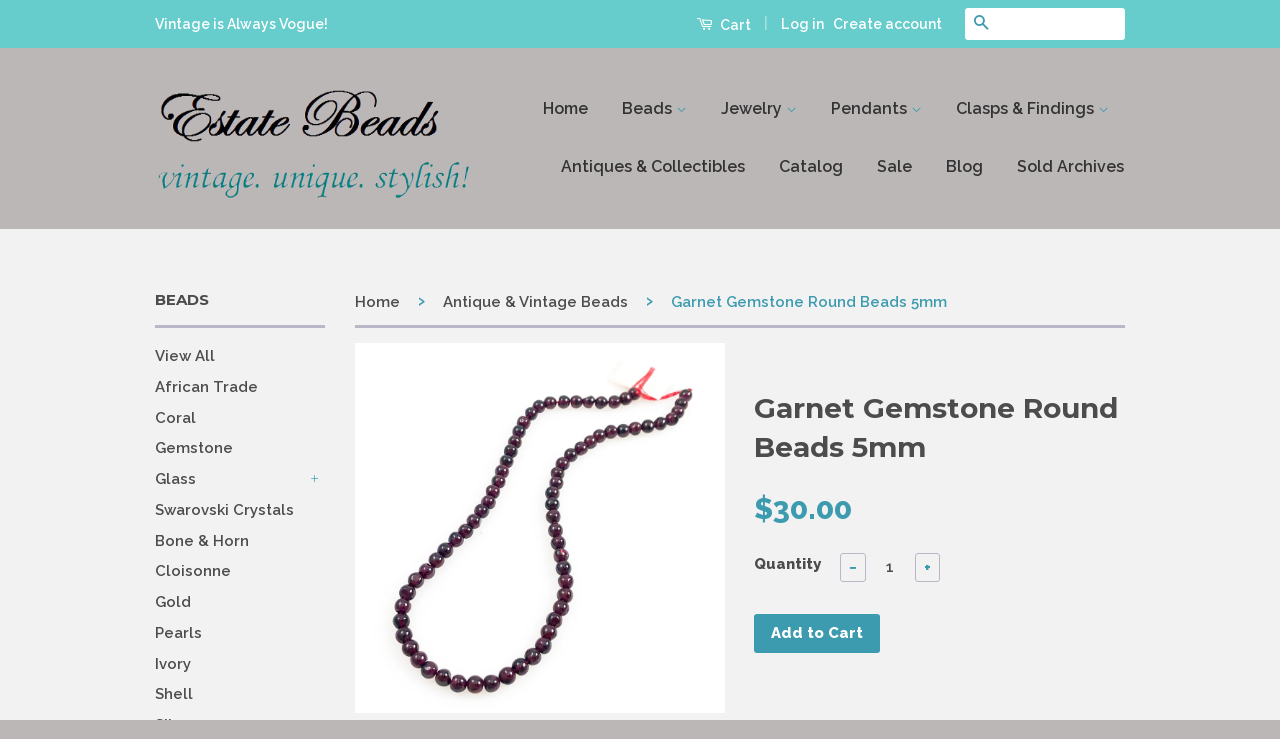

--- FILE ---
content_type: text/html; charset=utf-8
request_url: https://www.estatebeads.com/zh/collections/vintage-beads/products/garnet-gemstone-round-beads-5mm
body_size: 33137
content:
<!doctype html>
<!--[if lt IE 7]><html class="no-js lt-ie9 lt-ie8 lt-ie7" lang="en"> <![endif]-->
<!--[if IE 7]><html class="no-js lt-ie9 lt-ie8" lang="en"> <![endif]-->
<!--[if IE 8]><html class="no-js lt-ie9" lang="en"> <![endif]-->
<!--[if IE 9 ]><html class="ie9 no-js"> <![endif]-->
<!--[if (gt IE 9)|!(IE)]><!--> <html class="no-js"> <!--<![endif]-->
<head>
  <meta name="google-site-verification" content="Ug_vFuF4WqWuAXJMqgZAwxyVrNcIJuAbSyyN37XYYcw" />
  <meta name="msvalidate.01" content="CCF5963135E9CBBD3C2208DA60744CCD" /><!--Bing verification -->
 <meta name="p:domain_verify" content="420150adc83db8e552f8d6d9e966edbe"/>
  <!-- Basic page needs ================================================== -->
  <meta charset="utf-8">
  <meta http-equiv="X-UA-Compatible" content="IE=edge,chrome=1">

  
  <link rel="shortcut icon" href="//www.estatebeads.com/cdn/shop/t/2/assets/favicon.png?v=145396054112694869041463797727" type="image/png" />
  

  <!-- Title and description ================================================== -->
  <title>
  Garnet Gemstone Round Beads 5mm - Estate Beads &amp; Jewelry
  </title>

  
  <meta name="description" content="These are lovely dark red garnet gemstone beads. They are cut into rounds with a very nice polish. Fabulous rich wine color that is a classic. Garnet is the traditional birthstone for January, and has been a symbol of passionate love and enduring strength since the Victorian age. They are guaranteed to be genuine and natural garnets, very good quality, nicely polished and shiny. Size: 5mm Length: 16 inches long Please visit Estate Beads &amp; Jewelry&#39;s home page for more beautiful vintage beads, pendants, and jewelry. Like me, Pin me, or favorite my shop, you never know what items I will add next! - Estate Beads &amp; Jewelry">
  

  <!-- Social Meta Tags ================================================== -->
  

  <meta property="og:type" content="product">
  <meta property="og:title" content="Garnet Gemstone Round Beads 5mm">
  <meta property="og:url" content="https://www.estatebeads.com/zh/products/garnet-gemstone-round-beads-5mm">
  
  <meta property="og:image" content="http://www.estatebeads.com/cdn/shop/files/garnet-rounds_fd62d2a3-cf0b-416c-9429-b9a7c3747329_grande.jpg?v=1705329164">
  <meta property="og:image:secure_url" content="https://www.estatebeads.com/cdn/shop/files/garnet-rounds_fd62d2a3-cf0b-416c-9429-b9a7c3747329_grande.jpg?v=1705329164">
  
  <meta property="og:image" content="http://www.estatebeads.com/cdn/shop/files/garnet-rounds1_5fb7064b-4b08-49f5-ad3d-8bcd44471b00_grande.jpg?v=1705329164">
  <meta property="og:image:secure_url" content="https://www.estatebeads.com/cdn/shop/files/garnet-rounds1_5fb7064b-4b08-49f5-ad3d-8bcd44471b00_grande.jpg?v=1705329164">
  
  <meta property="og:image" content="http://www.estatebeads.com/cdn/shop/files/garnet-rounds-4mm3_5106b0ea-d10c-4c05-85b8-8d61034d66c2_grande.jpg?v=1705329164">
  <meta property="og:image:secure_url" content="https://www.estatebeads.com/cdn/shop/files/garnet-rounds-4mm3_5106b0ea-d10c-4c05-85b8-8d61034d66c2_grande.jpg?v=1705329164">
  
  <meta property="og:price:amount" content="30.00">
  <meta property="og:price:currency" content="USD">



  <meta property="og:description" content="These are lovely dark red garnet gemstone beads. They are cut into rounds with a very nice polish. Fabulous rich wine color that is a classic. Garnet is the traditional birthstone for January, and has been a symbol of passionate love and enduring strength since the Victorian age. They are guaranteed to be genuine and natural garnets, very good quality, nicely polished and shiny. Size: 5mm Length: 16 inches long Please visit Estate Beads &amp; Jewelry&#39;s home page for more beautiful vintage beads, pendants, and jewelry. Like me, Pin me, or favorite my shop, you never know what items I will add next! - Estate Beads &amp; Jewelry">


<meta property="og:site_name" content="Estate Beads &amp; Jewelry">




  <meta name="twitter:card" content="summary">


  <meta name="twitter:site" content="@estatebeads">


  <meta name="twitter:title" content="Garnet Gemstone Round Beads 5mm">
  <meta name="twitter:description" content="These are lovely dark red garnet gemstone beads. They are cut into rounds with a very nice polish. Fabulous rich wine color that is a classic. Garnet is the traditional birthstone for January, and has">
  <meta name="twitter:image" content="https://www.estatebeads.com/cdn/shop/files/garnet-rounds_fd62d2a3-cf0b-416c-9429-b9a7c3747329_large.jpg?v=1705329164">
  <meta name="twitter:image:width" content="480">
  <meta name="twitter:image:height" content="480">



  <!-- Helpers ================================================== -->
  <link rel="canonical" href="https://www.estatebeads.com/zh/products/garnet-gemstone-round-beads-5mm">
  <meta name="viewport" content="width=device-width,initial-scale=1">
  <meta name="theme-color" content="#3d9baf">

  
  <!-- Ajaxify Cart Plugin ================================================== -->
  <link href="//www.estatebeads.com/cdn/shop/t/2/assets/ajaxify.scss.css?v=112609006194102039691594156071" rel="stylesheet" type="text/css" media="all" />
  

  <!-- CSS ================================================== -->
  <link href="//www.estatebeads.com/cdn/shop/t/2/assets/timber.scss.css?v=13668383041081234601700489521" rel="stylesheet" type="text/css" media="all" />
  <link href="//www.estatebeads.com/cdn/shop/t/2/assets/theme.scss.css?v=45431933795876592971700489521" rel="stylesheet" type="text/css" media="all" />

  
  
  
  <link href="//fonts.googleapis.com/css?family=Raleway:600,800" rel="stylesheet" type="text/css" media="all" />


  
    
    
    <link href="//fonts.googleapis.com/css?family=Montserrat:700" rel="stylesheet" type="text/css" media="all" />
  



  <!-- Header hook for plugins ================================================== -->
  <script>window.performance && window.performance.mark && window.performance.mark('shopify.content_for_header.start');</script><meta name="google-site-verification" content="Ug_vFuF4WqWuAXJMqgZAwxyVrNcIJuAbSyyN37XYYcw">
<meta id="shopify-digital-wallet" name="shopify-digital-wallet" content="/12989733/digital_wallets/dialog">
<meta name="shopify-checkout-api-token" content="7922293aa226bef4ac26186fba3bf701">
<meta id="in-context-paypal-metadata" data-shop-id="12989733" data-venmo-supported="false" data-environment="production" data-locale="en_US" data-paypal-v4="true" data-currency="USD">
<link rel="alternate" hreflang="x-default" href="https://www.estatebeads.com/products/garnet-gemstone-round-beads-5mm">
<link rel="alternate" hreflang="en" href="https://www.estatebeads.com/products/garnet-gemstone-round-beads-5mm">
<link rel="alternate" hreflang="zh-Hant" href="https://www.estatebeads.com/zh/products/garnet-gemstone-round-beads-5mm">
<link rel="alternate" hreflang="de" href="https://www.estatebeads.com/de/products/garnet-gemstone-round-beads-5mm">
<link rel="alternate" hreflang="es" href="https://www.estatebeads.com/es/products/garnet-gemstone-round-beads-5mm">
<link rel="alternate" hreflang="ja" href="https://www.estatebeads.com/ja/products/garnet-gemstone-round-beads-5mm">
<link rel="alternate" hreflang="fr" href="https://www.estatebeads.com/fr/products/garnet-gemstone-round-beads-5mm">
<link rel="alternate" hreflang="zh-Hant-TW" href="https://www.estatebeads.com/zh-tw/products/garnet-gemstone-round-beads-5mm">
<link rel="alternate" hreflang="zh-Hant-AD" href="https://www.estatebeads.com/zh/products/garnet-gemstone-round-beads-5mm">
<link rel="alternate" hreflang="zh-Hant-AE" href="https://www.estatebeads.com/zh/products/garnet-gemstone-round-beads-5mm">
<link rel="alternate" hreflang="zh-Hant-AG" href="https://www.estatebeads.com/zh/products/garnet-gemstone-round-beads-5mm">
<link rel="alternate" hreflang="zh-Hant-AI" href="https://www.estatebeads.com/zh/products/garnet-gemstone-round-beads-5mm">
<link rel="alternate" hreflang="zh-Hant-AL" href="https://www.estatebeads.com/zh/products/garnet-gemstone-round-beads-5mm">
<link rel="alternate" hreflang="zh-Hant-AM" href="https://www.estatebeads.com/zh/products/garnet-gemstone-round-beads-5mm">
<link rel="alternate" hreflang="zh-Hant-AR" href="https://www.estatebeads.com/zh/products/garnet-gemstone-round-beads-5mm">
<link rel="alternate" hreflang="zh-Hant-AT" href="https://www.estatebeads.com/zh/products/garnet-gemstone-round-beads-5mm">
<link rel="alternate" hreflang="zh-Hant-AU" href="https://www.estatebeads.com/zh/products/garnet-gemstone-round-beads-5mm">
<link rel="alternate" hreflang="zh-Hant-AW" href="https://www.estatebeads.com/zh/products/garnet-gemstone-round-beads-5mm">
<link rel="alternate" hreflang="zh-Hant-AX" href="https://www.estatebeads.com/zh/products/garnet-gemstone-round-beads-5mm">
<link rel="alternate" hreflang="zh-Hant-BA" href="https://www.estatebeads.com/zh/products/garnet-gemstone-round-beads-5mm">
<link rel="alternate" hreflang="zh-Hant-BB" href="https://www.estatebeads.com/zh/products/garnet-gemstone-round-beads-5mm">
<link rel="alternate" hreflang="zh-Hant-BD" href="https://www.estatebeads.com/zh/products/garnet-gemstone-round-beads-5mm">
<link rel="alternate" hreflang="zh-Hant-BE" href="https://www.estatebeads.com/zh/products/garnet-gemstone-round-beads-5mm">
<link rel="alternate" hreflang="zh-Hant-BG" href="https://www.estatebeads.com/zh/products/garnet-gemstone-round-beads-5mm">
<link rel="alternate" hreflang="zh-Hant-BH" href="https://www.estatebeads.com/zh/products/garnet-gemstone-round-beads-5mm">
<link rel="alternate" hreflang="zh-Hant-BL" href="https://www.estatebeads.com/zh/products/garnet-gemstone-round-beads-5mm">
<link rel="alternate" hreflang="zh-Hant-BM" href="https://www.estatebeads.com/zh/products/garnet-gemstone-round-beads-5mm">
<link rel="alternate" hreflang="zh-Hant-BN" href="https://www.estatebeads.com/zh/products/garnet-gemstone-round-beads-5mm">
<link rel="alternate" hreflang="zh-Hant-BO" href="https://www.estatebeads.com/zh/products/garnet-gemstone-round-beads-5mm">
<link rel="alternate" hreflang="zh-Hant-BQ" href="https://www.estatebeads.com/zh/products/garnet-gemstone-round-beads-5mm">
<link rel="alternate" hreflang="zh-Hant-BR" href="https://www.estatebeads.com/zh/products/garnet-gemstone-round-beads-5mm">
<link rel="alternate" hreflang="zh-Hant-BS" href="https://www.estatebeads.com/zh/products/garnet-gemstone-round-beads-5mm">
<link rel="alternate" hreflang="zh-Hant-BT" href="https://www.estatebeads.com/zh/products/garnet-gemstone-round-beads-5mm">
<link rel="alternate" hreflang="zh-Hant-BY" href="https://www.estatebeads.com/zh/products/garnet-gemstone-round-beads-5mm">
<link rel="alternate" hreflang="zh-Hant-BZ" href="https://www.estatebeads.com/zh/products/garnet-gemstone-round-beads-5mm">
<link rel="alternate" hreflang="zh-Hant-CA" href="https://www.estatebeads.com/zh/products/garnet-gemstone-round-beads-5mm">
<link rel="alternate" hreflang="zh-Hant-CC" href="https://www.estatebeads.com/zh/products/garnet-gemstone-round-beads-5mm">
<link rel="alternate" hreflang="zh-Hant-CH" href="https://www.estatebeads.com/zh/products/garnet-gemstone-round-beads-5mm">
<link rel="alternate" hreflang="zh-Hant-CK" href="https://www.estatebeads.com/zh/products/garnet-gemstone-round-beads-5mm">
<link rel="alternate" hreflang="zh-Hant-CL" href="https://www.estatebeads.com/zh/products/garnet-gemstone-round-beads-5mm">
<link rel="alternate" hreflang="zh-Hant-CN" href="https://www.estatebeads.com/zh/products/garnet-gemstone-round-beads-5mm">
<link rel="alternate" hreflang="zh-Hant-CO" href="https://www.estatebeads.com/zh/products/garnet-gemstone-round-beads-5mm">
<link rel="alternate" hreflang="zh-Hant-CR" href="https://www.estatebeads.com/zh/products/garnet-gemstone-round-beads-5mm">
<link rel="alternate" hreflang="zh-Hant-CW" href="https://www.estatebeads.com/zh/products/garnet-gemstone-round-beads-5mm">
<link rel="alternate" hreflang="zh-Hant-CX" href="https://www.estatebeads.com/zh/products/garnet-gemstone-round-beads-5mm">
<link rel="alternate" hreflang="zh-Hant-CY" href="https://www.estatebeads.com/zh/products/garnet-gemstone-round-beads-5mm">
<link rel="alternate" hreflang="zh-Hant-CZ" href="https://www.estatebeads.com/zh/products/garnet-gemstone-round-beads-5mm">
<link rel="alternate" hreflang="zh-Hant-DE" href="https://www.estatebeads.com/zh/products/garnet-gemstone-round-beads-5mm">
<link rel="alternate" hreflang="zh-Hant-DK" href="https://www.estatebeads.com/zh/products/garnet-gemstone-round-beads-5mm">
<link rel="alternate" hreflang="zh-Hant-DM" href="https://www.estatebeads.com/zh/products/garnet-gemstone-round-beads-5mm">
<link rel="alternate" hreflang="zh-Hant-DO" href="https://www.estatebeads.com/zh/products/garnet-gemstone-round-beads-5mm">
<link rel="alternate" hreflang="zh-Hant-EC" href="https://www.estatebeads.com/zh/products/garnet-gemstone-round-beads-5mm">
<link rel="alternate" hreflang="zh-Hant-EE" href="https://www.estatebeads.com/zh/products/garnet-gemstone-round-beads-5mm">
<link rel="alternate" hreflang="zh-Hant-ES" href="https://www.estatebeads.com/zh/products/garnet-gemstone-round-beads-5mm">
<link rel="alternate" hreflang="zh-Hant-FI" href="https://www.estatebeads.com/zh/products/garnet-gemstone-round-beads-5mm">
<link rel="alternate" hreflang="zh-Hant-FJ" href="https://www.estatebeads.com/zh/products/garnet-gemstone-round-beads-5mm">
<link rel="alternate" hreflang="zh-Hant-FK" href="https://www.estatebeads.com/zh/products/garnet-gemstone-round-beads-5mm">
<link rel="alternate" hreflang="zh-Hant-FO" href="https://www.estatebeads.com/zh/products/garnet-gemstone-round-beads-5mm">
<link rel="alternate" hreflang="zh-Hant-FR" href="https://www.estatebeads.com/zh/products/garnet-gemstone-round-beads-5mm">
<link rel="alternate" hreflang="zh-Hant-GB" href="https://www.estatebeads.com/zh/products/garnet-gemstone-round-beads-5mm">
<link rel="alternate" hreflang="zh-Hant-GD" href="https://www.estatebeads.com/zh/products/garnet-gemstone-round-beads-5mm">
<link rel="alternate" hreflang="zh-Hant-GE" href="https://www.estatebeads.com/zh/products/garnet-gemstone-round-beads-5mm">
<link rel="alternate" hreflang="zh-Hant-GF" href="https://www.estatebeads.com/zh/products/garnet-gemstone-round-beads-5mm">
<link rel="alternate" hreflang="zh-Hant-GG" href="https://www.estatebeads.com/zh/products/garnet-gemstone-round-beads-5mm">
<link rel="alternate" hreflang="zh-Hant-GI" href="https://www.estatebeads.com/zh/products/garnet-gemstone-round-beads-5mm">
<link rel="alternate" hreflang="zh-Hant-GL" href="https://www.estatebeads.com/zh/products/garnet-gemstone-round-beads-5mm">
<link rel="alternate" hreflang="zh-Hant-GP" href="https://www.estatebeads.com/zh/products/garnet-gemstone-round-beads-5mm">
<link rel="alternate" hreflang="zh-Hant-GR" href="https://www.estatebeads.com/zh/products/garnet-gemstone-round-beads-5mm">
<link rel="alternate" hreflang="zh-Hant-GS" href="https://www.estatebeads.com/zh/products/garnet-gemstone-round-beads-5mm">
<link rel="alternate" hreflang="zh-Hant-GT" href="https://www.estatebeads.com/zh/products/garnet-gemstone-round-beads-5mm">
<link rel="alternate" hreflang="zh-Hant-GY" href="https://www.estatebeads.com/zh/products/garnet-gemstone-round-beads-5mm">
<link rel="alternate" hreflang="zh-Hant-HK" href="https://www.estatebeads.com/zh/products/garnet-gemstone-round-beads-5mm">
<link rel="alternate" hreflang="zh-Hant-HN" href="https://www.estatebeads.com/zh/products/garnet-gemstone-round-beads-5mm">
<link rel="alternate" hreflang="zh-Hant-HR" href="https://www.estatebeads.com/zh/products/garnet-gemstone-round-beads-5mm">
<link rel="alternate" hreflang="zh-Hant-HT" href="https://www.estatebeads.com/zh/products/garnet-gemstone-round-beads-5mm">
<link rel="alternate" hreflang="zh-Hant-HU" href="https://www.estatebeads.com/zh/products/garnet-gemstone-round-beads-5mm">
<link rel="alternate" hreflang="zh-Hant-ID" href="https://www.estatebeads.com/zh/products/garnet-gemstone-round-beads-5mm">
<link rel="alternate" hreflang="zh-Hant-IE" href="https://www.estatebeads.com/zh/products/garnet-gemstone-round-beads-5mm">
<link rel="alternate" hreflang="zh-Hant-IL" href="https://www.estatebeads.com/zh/products/garnet-gemstone-round-beads-5mm">
<link rel="alternate" hreflang="zh-Hant-IM" href="https://www.estatebeads.com/zh/products/garnet-gemstone-round-beads-5mm">
<link rel="alternate" hreflang="zh-Hant-IO" href="https://www.estatebeads.com/zh/products/garnet-gemstone-round-beads-5mm">
<link rel="alternate" hreflang="zh-Hant-IS" href="https://www.estatebeads.com/zh/products/garnet-gemstone-round-beads-5mm">
<link rel="alternate" hreflang="zh-Hant-IT" href="https://www.estatebeads.com/zh/products/garnet-gemstone-round-beads-5mm">
<link rel="alternate" hreflang="zh-Hant-JE" href="https://www.estatebeads.com/zh/products/garnet-gemstone-round-beads-5mm">
<link rel="alternate" hreflang="zh-Hant-JM" href="https://www.estatebeads.com/zh/products/garnet-gemstone-round-beads-5mm">
<link rel="alternate" hreflang="zh-Hant-JO" href="https://www.estatebeads.com/zh/products/garnet-gemstone-round-beads-5mm">
<link rel="alternate" hreflang="zh-Hant-JP" href="https://www.estatebeads.com/zh/products/garnet-gemstone-round-beads-5mm">
<link rel="alternate" hreflang="zh-Hant-KG" href="https://www.estatebeads.com/zh/products/garnet-gemstone-round-beads-5mm">
<link rel="alternate" hreflang="zh-Hant-KH" href="https://www.estatebeads.com/zh/products/garnet-gemstone-round-beads-5mm">
<link rel="alternate" hreflang="zh-Hant-KI" href="https://www.estatebeads.com/zh/products/garnet-gemstone-round-beads-5mm">
<link rel="alternate" hreflang="zh-Hant-KN" href="https://www.estatebeads.com/zh/products/garnet-gemstone-round-beads-5mm">
<link rel="alternate" hreflang="zh-Hant-KR" href="https://www.estatebeads.com/zh/products/garnet-gemstone-round-beads-5mm">
<link rel="alternate" hreflang="zh-Hant-KW" href="https://www.estatebeads.com/zh/products/garnet-gemstone-round-beads-5mm">
<link rel="alternate" hreflang="zh-Hant-KY" href="https://www.estatebeads.com/zh/products/garnet-gemstone-round-beads-5mm">
<link rel="alternate" hreflang="zh-Hant-KZ" href="https://www.estatebeads.com/zh/products/garnet-gemstone-round-beads-5mm">
<link rel="alternate" hreflang="zh-Hant-LA" href="https://www.estatebeads.com/zh/products/garnet-gemstone-round-beads-5mm">
<link rel="alternate" hreflang="zh-Hant-LB" href="https://www.estatebeads.com/zh/products/garnet-gemstone-round-beads-5mm">
<link rel="alternate" hreflang="zh-Hant-LC" href="https://www.estatebeads.com/zh/products/garnet-gemstone-round-beads-5mm">
<link rel="alternate" hreflang="zh-Hant-LI" href="https://www.estatebeads.com/zh/products/garnet-gemstone-round-beads-5mm">
<link rel="alternate" hreflang="zh-Hant-LK" href="https://www.estatebeads.com/zh/products/garnet-gemstone-round-beads-5mm">
<link rel="alternate" hreflang="zh-Hant-LT" href="https://www.estatebeads.com/zh/products/garnet-gemstone-round-beads-5mm">
<link rel="alternate" hreflang="zh-Hant-LU" href="https://www.estatebeads.com/zh/products/garnet-gemstone-round-beads-5mm">
<link rel="alternate" hreflang="zh-Hant-LV" href="https://www.estatebeads.com/zh/products/garnet-gemstone-round-beads-5mm">
<link rel="alternate" hreflang="zh-Hant-MC" href="https://www.estatebeads.com/zh/products/garnet-gemstone-round-beads-5mm">
<link rel="alternate" hreflang="zh-Hant-MD" href="https://www.estatebeads.com/zh/products/garnet-gemstone-round-beads-5mm">
<link rel="alternate" hreflang="zh-Hant-ME" href="https://www.estatebeads.com/zh/products/garnet-gemstone-round-beads-5mm">
<link rel="alternate" hreflang="zh-Hant-MF" href="https://www.estatebeads.com/zh/products/garnet-gemstone-round-beads-5mm">
<link rel="alternate" hreflang="zh-Hant-MK" href="https://www.estatebeads.com/zh/products/garnet-gemstone-round-beads-5mm">
<link rel="alternate" hreflang="zh-Hant-MM" href="https://www.estatebeads.com/zh/products/garnet-gemstone-round-beads-5mm">
<link rel="alternate" hreflang="zh-Hant-MN" href="https://www.estatebeads.com/zh/products/garnet-gemstone-round-beads-5mm">
<link rel="alternate" hreflang="zh-Hant-MO" href="https://www.estatebeads.com/zh/products/garnet-gemstone-round-beads-5mm">
<link rel="alternate" hreflang="zh-Hant-MQ" href="https://www.estatebeads.com/zh/products/garnet-gemstone-round-beads-5mm">
<link rel="alternate" hreflang="zh-Hant-MS" href="https://www.estatebeads.com/zh/products/garnet-gemstone-round-beads-5mm">
<link rel="alternate" hreflang="zh-Hant-MT" href="https://www.estatebeads.com/zh/products/garnet-gemstone-round-beads-5mm">
<link rel="alternate" hreflang="zh-Hant-MV" href="https://www.estatebeads.com/zh/products/garnet-gemstone-round-beads-5mm">
<link rel="alternate" hreflang="zh-Hant-MX" href="https://www.estatebeads.com/zh/products/garnet-gemstone-round-beads-5mm">
<link rel="alternate" hreflang="zh-Hant-MY" href="https://www.estatebeads.com/zh/products/garnet-gemstone-round-beads-5mm">
<link rel="alternate" hreflang="zh-Hant-NC" href="https://www.estatebeads.com/zh/products/garnet-gemstone-round-beads-5mm">
<link rel="alternate" hreflang="zh-Hant-NF" href="https://www.estatebeads.com/zh/products/garnet-gemstone-round-beads-5mm">
<link rel="alternate" hreflang="zh-Hant-NI" href="https://www.estatebeads.com/zh/products/garnet-gemstone-round-beads-5mm">
<link rel="alternate" hreflang="zh-Hant-NL" href="https://www.estatebeads.com/zh/products/garnet-gemstone-round-beads-5mm">
<link rel="alternate" hreflang="zh-Hant-NO" href="https://www.estatebeads.com/zh/products/garnet-gemstone-round-beads-5mm">
<link rel="alternate" hreflang="zh-Hant-NP" href="https://www.estatebeads.com/zh/products/garnet-gemstone-round-beads-5mm">
<link rel="alternate" hreflang="zh-Hant-NR" href="https://www.estatebeads.com/zh/products/garnet-gemstone-round-beads-5mm">
<link rel="alternate" hreflang="zh-Hant-NU" href="https://www.estatebeads.com/zh/products/garnet-gemstone-round-beads-5mm">
<link rel="alternate" hreflang="zh-Hant-NZ" href="https://www.estatebeads.com/zh/products/garnet-gemstone-round-beads-5mm">
<link rel="alternate" hreflang="zh-Hant-OM" href="https://www.estatebeads.com/zh/products/garnet-gemstone-round-beads-5mm">
<link rel="alternate" hreflang="zh-Hant-PA" href="https://www.estatebeads.com/zh/products/garnet-gemstone-round-beads-5mm">
<link rel="alternate" hreflang="zh-Hant-PE" href="https://www.estatebeads.com/zh/products/garnet-gemstone-round-beads-5mm">
<link rel="alternate" hreflang="zh-Hant-PF" href="https://www.estatebeads.com/zh/products/garnet-gemstone-round-beads-5mm">
<link rel="alternate" hreflang="zh-Hant-PG" href="https://www.estatebeads.com/zh/products/garnet-gemstone-round-beads-5mm">
<link rel="alternate" hreflang="zh-Hant-PH" href="https://www.estatebeads.com/zh/products/garnet-gemstone-round-beads-5mm">
<link rel="alternate" hreflang="zh-Hant-PL" href="https://www.estatebeads.com/zh/products/garnet-gemstone-round-beads-5mm">
<link rel="alternate" hreflang="zh-Hant-PM" href="https://www.estatebeads.com/zh/products/garnet-gemstone-round-beads-5mm">
<link rel="alternate" hreflang="zh-Hant-PN" href="https://www.estatebeads.com/zh/products/garnet-gemstone-round-beads-5mm">
<link rel="alternate" hreflang="zh-Hant-PT" href="https://www.estatebeads.com/zh/products/garnet-gemstone-round-beads-5mm">
<link rel="alternate" hreflang="zh-Hant-PY" href="https://www.estatebeads.com/zh/products/garnet-gemstone-round-beads-5mm">
<link rel="alternate" hreflang="zh-Hant-QA" href="https://www.estatebeads.com/zh/products/garnet-gemstone-round-beads-5mm">
<link rel="alternate" hreflang="zh-Hant-RE" href="https://www.estatebeads.com/zh/products/garnet-gemstone-round-beads-5mm">
<link rel="alternate" hreflang="zh-Hant-RO" href="https://www.estatebeads.com/zh/products/garnet-gemstone-round-beads-5mm">
<link rel="alternate" hreflang="zh-Hant-RS" href="https://www.estatebeads.com/zh/products/garnet-gemstone-round-beads-5mm">
<link rel="alternate" hreflang="zh-Hant-RU" href="https://www.estatebeads.com/zh/products/garnet-gemstone-round-beads-5mm">
<link rel="alternate" hreflang="zh-Hant-SA" href="https://www.estatebeads.com/zh/products/garnet-gemstone-round-beads-5mm">
<link rel="alternate" hreflang="zh-Hant-SB" href="https://www.estatebeads.com/zh/products/garnet-gemstone-round-beads-5mm">
<link rel="alternate" hreflang="zh-Hant-SE" href="https://www.estatebeads.com/zh/products/garnet-gemstone-round-beads-5mm">
<link rel="alternate" hreflang="zh-Hant-SG" href="https://www.estatebeads.com/zh/products/garnet-gemstone-round-beads-5mm">
<link rel="alternate" hreflang="zh-Hant-SI" href="https://www.estatebeads.com/zh/products/garnet-gemstone-round-beads-5mm">
<link rel="alternate" hreflang="zh-Hant-SJ" href="https://www.estatebeads.com/zh/products/garnet-gemstone-round-beads-5mm">
<link rel="alternate" hreflang="zh-Hant-SK" href="https://www.estatebeads.com/zh/products/garnet-gemstone-round-beads-5mm">
<link rel="alternate" hreflang="zh-Hant-SM" href="https://www.estatebeads.com/zh/products/garnet-gemstone-round-beads-5mm">
<link rel="alternate" hreflang="zh-Hant-SR" href="https://www.estatebeads.com/zh/products/garnet-gemstone-round-beads-5mm">
<link rel="alternate" hreflang="zh-Hant-SV" href="https://www.estatebeads.com/zh/products/garnet-gemstone-round-beads-5mm">
<link rel="alternate" hreflang="zh-Hant-SX" href="https://www.estatebeads.com/zh/products/garnet-gemstone-round-beads-5mm">
<link rel="alternate" hreflang="zh-Hant-TC" href="https://www.estatebeads.com/zh/products/garnet-gemstone-round-beads-5mm">
<link rel="alternate" hreflang="zh-Hant-TF" href="https://www.estatebeads.com/zh/products/garnet-gemstone-round-beads-5mm">
<link rel="alternate" hreflang="zh-Hant-TH" href="https://www.estatebeads.com/zh/products/garnet-gemstone-round-beads-5mm">
<link rel="alternate" hreflang="zh-Hant-TJ" href="https://www.estatebeads.com/zh/products/garnet-gemstone-round-beads-5mm">
<link rel="alternate" hreflang="zh-Hant-TK" href="https://www.estatebeads.com/zh/products/garnet-gemstone-round-beads-5mm">
<link rel="alternate" hreflang="zh-Hant-TL" href="https://www.estatebeads.com/zh/products/garnet-gemstone-round-beads-5mm">
<link rel="alternate" hreflang="zh-Hant-TM" href="https://www.estatebeads.com/zh/products/garnet-gemstone-round-beads-5mm">
<link rel="alternate" hreflang="zh-Hant-TO" href="https://www.estatebeads.com/zh/products/garnet-gemstone-round-beads-5mm">
<link rel="alternate" hreflang="zh-Hant-TR" href="https://www.estatebeads.com/zh/products/garnet-gemstone-round-beads-5mm">
<link rel="alternate" hreflang="zh-Hant-TT" href="https://www.estatebeads.com/zh/products/garnet-gemstone-round-beads-5mm">
<link rel="alternate" hreflang="zh-Hant-TV" href="https://www.estatebeads.com/zh/products/garnet-gemstone-round-beads-5mm">
<link rel="alternate" hreflang="zh-Hant-UA" href="https://www.estatebeads.com/zh/products/garnet-gemstone-round-beads-5mm">
<link rel="alternate" hreflang="zh-Hant-UM" href="https://www.estatebeads.com/zh/products/garnet-gemstone-round-beads-5mm">
<link rel="alternate" hreflang="zh-Hant-US" href="https://www.estatebeads.com/zh/products/garnet-gemstone-round-beads-5mm">
<link rel="alternate" hreflang="zh-Hant-UY" href="https://www.estatebeads.com/zh/products/garnet-gemstone-round-beads-5mm">
<link rel="alternate" hreflang="zh-Hant-UZ" href="https://www.estatebeads.com/zh/products/garnet-gemstone-round-beads-5mm">
<link rel="alternate" hreflang="zh-Hant-VA" href="https://www.estatebeads.com/zh/products/garnet-gemstone-round-beads-5mm">
<link rel="alternate" hreflang="zh-Hant-VC" href="https://www.estatebeads.com/zh/products/garnet-gemstone-round-beads-5mm">
<link rel="alternate" hreflang="zh-Hant-VE" href="https://www.estatebeads.com/zh/products/garnet-gemstone-round-beads-5mm">
<link rel="alternate" hreflang="zh-Hant-VG" href="https://www.estatebeads.com/zh/products/garnet-gemstone-round-beads-5mm">
<link rel="alternate" hreflang="zh-Hant-VN" href="https://www.estatebeads.com/zh/products/garnet-gemstone-round-beads-5mm">
<link rel="alternate" hreflang="zh-Hant-VU" href="https://www.estatebeads.com/zh/products/garnet-gemstone-round-beads-5mm">
<link rel="alternate" hreflang="zh-Hant-WF" href="https://www.estatebeads.com/zh/products/garnet-gemstone-round-beads-5mm">
<link rel="alternate" hreflang="zh-Hant-WS" href="https://www.estatebeads.com/zh/products/garnet-gemstone-round-beads-5mm">
<link rel="alternate" hreflang="zh-Hant-XK" href="https://www.estatebeads.com/zh/products/garnet-gemstone-round-beads-5mm">
<link rel="alternate" hreflang="zh-Hant-YE" href="https://www.estatebeads.com/zh/products/garnet-gemstone-round-beads-5mm">
<link rel="alternate" hreflang="zh-Hant-YT" href="https://www.estatebeads.com/zh/products/garnet-gemstone-round-beads-5mm">
<link rel="alternate" hreflang="zh-Hant-ZA" href="https://www.estatebeads.com/zh/products/garnet-gemstone-round-beads-5mm">
<link rel="alternate" type="application/json+oembed" href="https://www.estatebeads.com/zh/products/garnet-gemstone-round-beads-5mm.oembed">
<script async="async" src="/checkouts/internal/preloads.js?locale=zh-US"></script>
<link rel="preconnect" href="https://shop.app" crossorigin="anonymous">
<script async="async" src="https://shop.app/checkouts/internal/preloads.js?locale=zh-US&shop_id=12989733" crossorigin="anonymous"></script>
<script id="apple-pay-shop-capabilities" type="application/json">{"shopId":12989733,"countryCode":"US","currencyCode":"USD","merchantCapabilities":["supports3DS"],"merchantId":"gid:\/\/shopify\/Shop\/12989733","merchantName":"Estate Beads \u0026 Jewelry","requiredBillingContactFields":["postalAddress","email"],"requiredShippingContactFields":["postalAddress","email"],"shippingType":"shipping","supportedNetworks":["visa","masterCard","amex","discover","elo","jcb"],"total":{"type":"pending","label":"Estate Beads \u0026 Jewelry","amount":"1.00"},"shopifyPaymentsEnabled":true,"supportsSubscriptions":true}</script>
<script id="shopify-features" type="application/json">{"accessToken":"7922293aa226bef4ac26186fba3bf701","betas":["rich-media-storefront-analytics"],"domain":"www.estatebeads.com","predictiveSearch":true,"shopId":12989733,"locale":"zh-tw"}</script>
<script>var Shopify = Shopify || {};
Shopify.shop = "estatebeads.myshopify.com";
Shopify.locale = "zh-TW";
Shopify.currency = {"active":"USD","rate":"1.0"};
Shopify.country = "US";
Shopify.theme = {"name":"Classic 2","id":107223363,"schema_name":null,"schema_version":null,"theme_store_id":721,"role":"main"};
Shopify.theme.handle = "null";
Shopify.theme.style = {"id":null,"handle":null};
Shopify.cdnHost = "www.estatebeads.com/cdn";
Shopify.routes = Shopify.routes || {};
Shopify.routes.root = "/zh/";</script>
<script type="module">!function(o){(o.Shopify=o.Shopify||{}).modules=!0}(window);</script>
<script>!function(o){function n(){var o=[];function n(){o.push(Array.prototype.slice.apply(arguments))}return n.q=o,n}var t=o.Shopify=o.Shopify||{};t.loadFeatures=n(),t.autoloadFeatures=n()}(window);</script>
<script>
  window.ShopifyPay = window.ShopifyPay || {};
  window.ShopifyPay.apiHost = "shop.app\/pay";
  window.ShopifyPay.redirectState = null;
</script>
<script id="shop-js-analytics" type="application/json">{"pageType":"product"}</script>
<script defer="defer" async type="module" src="//www.estatebeads.com/cdn/shopifycloud/shop-js/modules/v2/client.init-shop-cart-sync_D9dVssWa.zh-TW.esm.js"></script>
<script defer="defer" async type="module" src="//www.estatebeads.com/cdn/shopifycloud/shop-js/modules/v2/chunk.common_OJXd8nZT.esm.js"></script>
<script type="module">
  await import("//www.estatebeads.com/cdn/shopifycloud/shop-js/modules/v2/client.init-shop-cart-sync_D9dVssWa.zh-TW.esm.js");
await import("//www.estatebeads.com/cdn/shopifycloud/shop-js/modules/v2/chunk.common_OJXd8nZT.esm.js");

  window.Shopify.SignInWithShop?.initShopCartSync?.({"fedCMEnabled":true,"windoidEnabled":true});

</script>
<script>
  window.Shopify = window.Shopify || {};
  if (!window.Shopify.featureAssets) window.Shopify.featureAssets = {};
  window.Shopify.featureAssets['shop-js'] = {"shop-cart-sync":["modules/v2/client.shop-cart-sync_DZfzH39x.zh-TW.esm.js","modules/v2/chunk.common_OJXd8nZT.esm.js"],"init-fed-cm":["modules/v2/client.init-fed-cm_DodsQcqe.zh-TW.esm.js","modules/v2/chunk.common_OJXd8nZT.esm.js"],"shop-button":["modules/v2/client.shop-button_D-iwf52C.zh-TW.esm.js","modules/v2/chunk.common_OJXd8nZT.esm.js"],"shop-cash-offers":["modules/v2/client.shop-cash-offers_Cyil_cDS.zh-TW.esm.js","modules/v2/chunk.common_OJXd8nZT.esm.js","modules/v2/chunk.modal_C5bQInl2.esm.js"],"init-windoid":["modules/v2/client.init-windoid_DkY0Nl5K.zh-TW.esm.js","modules/v2/chunk.common_OJXd8nZT.esm.js"],"shop-toast-manager":["modules/v2/client.shop-toast-manager_qlvfhAv_.zh-TW.esm.js","modules/v2/chunk.common_OJXd8nZT.esm.js"],"init-shop-email-lookup-coordinator":["modules/v2/client.init-shop-email-lookup-coordinator_BBzHOrgE.zh-TW.esm.js","modules/v2/chunk.common_OJXd8nZT.esm.js"],"init-shop-cart-sync":["modules/v2/client.init-shop-cart-sync_D9dVssWa.zh-TW.esm.js","modules/v2/chunk.common_OJXd8nZT.esm.js"],"avatar":["modules/v2/client.avatar_BTnouDA3.zh-TW.esm.js"],"pay-button":["modules/v2/client.pay-button_DtE7E5DC.zh-TW.esm.js","modules/v2/chunk.common_OJXd8nZT.esm.js"],"init-customer-accounts":["modules/v2/client.init-customer-accounts_D9Hj9SCP.zh-TW.esm.js","modules/v2/client.shop-login-button_BjvtuwE0.zh-TW.esm.js","modules/v2/chunk.common_OJXd8nZT.esm.js","modules/v2/chunk.modal_C5bQInl2.esm.js"],"init-shop-for-new-customer-accounts":["modules/v2/client.init-shop-for-new-customer-accounts_D4_GLl3m.zh-TW.esm.js","modules/v2/client.shop-login-button_BjvtuwE0.zh-TW.esm.js","modules/v2/chunk.common_OJXd8nZT.esm.js","modules/v2/chunk.modal_C5bQInl2.esm.js"],"shop-login-button":["modules/v2/client.shop-login-button_BjvtuwE0.zh-TW.esm.js","modules/v2/chunk.common_OJXd8nZT.esm.js","modules/v2/chunk.modal_C5bQInl2.esm.js"],"init-customer-accounts-sign-up":["modules/v2/client.init-customer-accounts-sign-up_CUqsN-zj.zh-TW.esm.js","modules/v2/client.shop-login-button_BjvtuwE0.zh-TW.esm.js","modules/v2/chunk.common_OJXd8nZT.esm.js","modules/v2/chunk.modal_C5bQInl2.esm.js"],"shop-follow-button":["modules/v2/client.shop-follow-button_CzBEmefI.zh-TW.esm.js","modules/v2/chunk.common_OJXd8nZT.esm.js","modules/v2/chunk.modal_C5bQInl2.esm.js"],"checkout-modal":["modules/v2/client.checkout-modal_BEGRqLz2.zh-TW.esm.js","modules/v2/chunk.common_OJXd8nZT.esm.js","modules/v2/chunk.modal_C5bQInl2.esm.js"],"lead-capture":["modules/v2/client.lead-capture_BKHeCid9.zh-TW.esm.js","modules/v2/chunk.common_OJXd8nZT.esm.js","modules/v2/chunk.modal_C5bQInl2.esm.js"],"shop-login":["modules/v2/client.shop-login_ChuzUg_t.zh-TW.esm.js","modules/v2/chunk.common_OJXd8nZT.esm.js","modules/v2/chunk.modal_C5bQInl2.esm.js"],"payment-terms":["modules/v2/client.payment-terms_KQRU5lPA.zh-TW.esm.js","modules/v2/chunk.common_OJXd8nZT.esm.js","modules/v2/chunk.modal_C5bQInl2.esm.js"]};
</script>
<script>(function() {
  var isLoaded = false;
  function asyncLoad() {
    if (isLoaded) return;
    isLoaded = true;
    var urls = ["https:\/\/cdn.hextom.com\/js\/freeshippingbar.js?shop=estatebeads.myshopify.com"];
    for (var i = 0; i < urls.length; i++) {
      var s = document.createElement('script');
      s.type = 'text/javascript';
      s.async = true;
      s.src = urls[i];
      var x = document.getElementsByTagName('script')[0];
      x.parentNode.insertBefore(s, x);
    }
  };
  if(window.attachEvent) {
    window.attachEvent('onload', asyncLoad);
  } else {
    window.addEventListener('load', asyncLoad, false);
  }
})();</script>
<script id="__st">var __st={"a":12989733,"offset":-21600,"reqid":"297d90ed-f21e-4fb6-a727-2daaf46c0552-1768607033","pageurl":"www.estatebeads.com\/zh\/collections\/vintage-beads\/products\/garnet-gemstone-round-beads-5mm","u":"6aa00b606a47","p":"product","rtyp":"product","rid":8086912008433};</script>
<script>window.ShopifyPaypalV4VisibilityTracking = true;</script>
<script id="captcha-bootstrap">!function(){'use strict';const t='contact',e='account',n='new_comment',o=[[t,t],['blogs',n],['comments',n],[t,'customer']],c=[[e,'customer_login'],[e,'guest_login'],[e,'recover_customer_password'],[e,'create_customer']],r=t=>t.map((([t,e])=>`form[action*='/${t}']:not([data-nocaptcha='true']) input[name='form_type'][value='${e}']`)).join(','),a=t=>()=>t?[...document.querySelectorAll(t)].map((t=>t.form)):[];function s(){const t=[...o],e=r(t);return a(e)}const i='password',u='form_key',d=['recaptcha-v3-token','g-recaptcha-response','h-captcha-response',i],f=()=>{try{return window.sessionStorage}catch{return}},m='__shopify_v',_=t=>t.elements[u];function p(t,e,n=!1){try{const o=window.sessionStorage,c=JSON.parse(o.getItem(e)),{data:r}=function(t){const{data:e,action:n}=t;return t[m]||n?{data:e,action:n}:{data:t,action:n}}(c);for(const[e,n]of Object.entries(r))t.elements[e]&&(t.elements[e].value=n);n&&o.removeItem(e)}catch(o){console.error('form repopulation failed',{error:o})}}const l='form_type',E='cptcha';function T(t){t.dataset[E]=!0}const w=window,h=w.document,L='Shopify',v='ce_forms',y='captcha';let A=!1;((t,e)=>{const n=(g='f06e6c50-85a8-45c8-87d0-21a2b65856fe',I='https://cdn.shopify.com/shopifycloud/storefront-forms-hcaptcha/ce_storefront_forms_captcha_hcaptcha.v1.5.2.iife.js',D={infoText:'已受到 hCaptcha 保護',privacyText:'隱私',termsText:'條款'},(t,e,n)=>{const o=w[L][v],c=o.bindForm;if(c)return c(t,g,e,D).then(n);var r;o.q.push([[t,g,e,D],n]),r=I,A||(h.body.append(Object.assign(h.createElement('script'),{id:'captcha-provider',async:!0,src:r})),A=!0)});var g,I,D;w[L]=w[L]||{},w[L][v]=w[L][v]||{},w[L][v].q=[],w[L][y]=w[L][y]||{},w[L][y].protect=function(t,e){n(t,void 0,e),T(t)},Object.freeze(w[L][y]),function(t,e,n,w,h,L){const[v,y,A,g]=function(t,e,n){const i=e?o:[],u=t?c:[],d=[...i,...u],f=r(d),m=r(i),_=r(d.filter((([t,e])=>n.includes(e))));return[a(f),a(m),a(_),s()]}(w,h,L),I=t=>{const e=t.target;return e instanceof HTMLFormElement?e:e&&e.form},D=t=>v().includes(t);t.addEventListener('submit',(t=>{const e=I(t);if(!e)return;const n=D(e)&&!e.dataset.hcaptchaBound&&!e.dataset.recaptchaBound,o=_(e),c=g().includes(e)&&(!o||!o.value);(n||c)&&t.preventDefault(),c&&!n&&(function(t){try{if(!f())return;!function(t){const e=f();if(!e)return;const n=_(t);if(!n)return;const o=n.value;o&&e.removeItem(o)}(t);const e=Array.from(Array(32),(()=>Math.random().toString(36)[2])).join('');!function(t,e){_(t)||t.append(Object.assign(document.createElement('input'),{type:'hidden',name:u})),t.elements[u].value=e}(t,e),function(t,e){const n=f();if(!n)return;const o=[...t.querySelectorAll(`input[type='${i}']`)].map((({name:t})=>t)),c=[...d,...o],r={};for(const[a,s]of new FormData(t).entries())c.includes(a)||(r[a]=s);n.setItem(e,JSON.stringify({[m]:1,action:t.action,data:r}))}(t,e)}catch(e){console.error('failed to persist form',e)}}(e),e.submit())}));const S=(t,e)=>{t&&!t.dataset[E]&&(n(t,e.some((e=>e===t))),T(t))};for(const o of['focusin','change'])t.addEventListener(o,(t=>{const e=I(t);D(e)&&S(e,y())}));const B=e.get('form_key'),M=e.get(l),P=B&&M;t.addEventListener('DOMContentLoaded',(()=>{const t=y();if(P)for(const e of t)e.elements[l].value===M&&p(e,B);[...new Set([...A(),...v().filter((t=>'true'===t.dataset.shopifyCaptcha))])].forEach((e=>S(e,t)))}))}(h,new URLSearchParams(w.location.search),n,t,e,['guest_login'])})(!0,!0)}();</script>
<script integrity="sha256-4kQ18oKyAcykRKYeNunJcIwy7WH5gtpwJnB7kiuLZ1E=" data-source-attribution="shopify.loadfeatures" defer="defer" src="//www.estatebeads.com/cdn/shopifycloud/storefront/assets/storefront/load_feature-a0a9edcb.js" crossorigin="anonymous"></script>
<script crossorigin="anonymous" defer="defer" src="//www.estatebeads.com/cdn/shopifycloud/storefront/assets/shopify_pay/storefront-65b4c6d7.js?v=20250812"></script>
<script data-source-attribution="shopify.dynamic_checkout.dynamic.init">var Shopify=Shopify||{};Shopify.PaymentButton=Shopify.PaymentButton||{isStorefrontPortableWallets:!0,init:function(){window.Shopify.PaymentButton.init=function(){};var t=document.createElement("script");t.src="https://www.estatebeads.com/cdn/shopifycloud/portable-wallets/latest/portable-wallets.zh-tw.js",t.type="module",document.head.appendChild(t)}};
</script>
<script data-source-attribution="shopify.dynamic_checkout.buyer_consent">
  function portableWalletsHideBuyerConsent(e){var t=document.getElementById("shopify-buyer-consent"),n=document.getElementById("shopify-subscription-policy-button");t&&n&&(t.classList.add("hidden"),t.setAttribute("aria-hidden","true"),n.removeEventListener("click",e))}function portableWalletsShowBuyerConsent(e){var t=document.getElementById("shopify-buyer-consent"),n=document.getElementById("shopify-subscription-policy-button");t&&n&&(t.classList.remove("hidden"),t.removeAttribute("aria-hidden"),n.addEventListener("click",e))}window.Shopify?.PaymentButton&&(window.Shopify.PaymentButton.hideBuyerConsent=portableWalletsHideBuyerConsent,window.Shopify.PaymentButton.showBuyerConsent=portableWalletsShowBuyerConsent);
</script>
<script data-source-attribution="shopify.dynamic_checkout.cart.bootstrap">document.addEventListener("DOMContentLoaded",(function(){function t(){return document.querySelector("shopify-accelerated-checkout-cart, shopify-accelerated-checkout")}if(t())Shopify.PaymentButton.init();else{new MutationObserver((function(e,n){t()&&(Shopify.PaymentButton.init(),n.disconnect())})).observe(document.body,{childList:!0,subtree:!0})}}));
</script>
<link id="shopify-accelerated-checkout-styles" rel="stylesheet" media="screen" href="https://www.estatebeads.com/cdn/shopifycloud/portable-wallets/latest/accelerated-checkout-backwards-compat.css" crossorigin="anonymous">
<style id="shopify-accelerated-checkout-cart">
        #shopify-buyer-consent {
  margin-top: 1em;
  display: inline-block;
  width: 100%;
}

#shopify-buyer-consent.hidden {
  display: none;
}

#shopify-subscription-policy-button {
  background: none;
  border: none;
  padding: 0;
  text-decoration: underline;
  font-size: inherit;
  cursor: pointer;
}

#shopify-subscription-policy-button::before {
  box-shadow: none;
}

      </style>

<script>window.performance && window.performance.mark && window.performance.mark('shopify.content_for_header.end');</script>

  

<!--[if lt IE 9]>
<script src="//cdnjs.cloudflare.com/ajax/libs/html5shiv/3.7.2/html5shiv.min.js" type="text/javascript"></script>
<script src="//www.estatebeads.com/cdn/shop/t/2/assets/respond.min.js?v=52248677837542619231463602259" type="text/javascript"></script>
<link href="//www.estatebeads.com/cdn/shop/t/2/assets/respond-proxy.html" id="respond-proxy" rel="respond-proxy" />
<link href="//www.estatebeads.com/search?q=8774e6db55aabcad6bdfbc12c020f0b7" id="respond-redirect" rel="respond-redirect" />
<script src="//www.estatebeads.com/search?q=8774e6db55aabcad6bdfbc12c020f0b7" type="text/javascript"></script>
<![endif]-->



  <script src="//ajax.googleapis.com/ajax/libs/jquery/1.11.0/jquery.min.js" type="text/javascript"></script>
  <script src="//www.estatebeads.com/cdn/shop/t/2/assets/modernizr.min.js?v=26620055551102246001463602259" type="text/javascript"></script>

  
  

<!-- BEGIN app block: shopify://apps/seolab-seo-optimizer/blocks/app_embed/faf700f6-3b71-45c3-86d4-83ea9f7d9216 -->



<script type="text/javascript">
    document.addEventListener("DOMContentLoaded",function(e){var n=window.location.href;if(n.indexOf("#seotid")>-1){var t=n.split("#seotid");let p=new Headers;p.append("Content-Type","application/json");let o=new FormData;o.append("shop","estatebeads.myshopify.com"),o.append("tid",t[1]),o.append("type","add_traffic"),fetch("/apps/seo-lab",{method:"POST",headers:{Accept:"application/json"},body:o}).then(e=>e.json()).then(e=>{window.history.replaceState({}, '', t[0])})}else fetch(n,{method:"HEAD"}).then(e=>{if(404===e.status){var t=n.split(window.location.origin);let p=new FormData;p.append("shop","estatebeads.myshopify.com"),p.append("url",t[1]),p.append("type","unresolve_url_recieve"),fetch("/apps/seo-lab",{method:"POST",headers:{Accept:"application/json"},body:p}).then(e=>e.json()).then(e=>{e.success&&console.log("Added")})}})});
</script>



<script type="text/javascript">
    let St,Se,Sn,So,Si,Sa=null,Ss=65,Sc=new Set;const r=1111;function d(St){So=performance.now();const Se=St.target.closest("a");Fm(Se)&&p(Se.href,"high")}function u(St){if(performance.now()-So<r)return;if(!("closest"in St.target))return;const Se=St.target.closest("a");Fm(Se)&&(Se.addEventListener("mouseout",f,{passive:!0}),Si=setTimeout(()=>{p(Se.href,"high"),Si=void 0},Ss))}function l(St){const Se=St.target.closest("a");Fm(Se)&&p(Se.href,"high")}function f(St){St.relatedTarget&&St.target.closest("a")==St.relatedTarget.closest("a")||Si&&(clearTimeout(Si),Si=void 0)}function h(St){if(performance.now()-So<r)return;const Se=St.target.closest("a");if(St.which>1||St.metaKey||St.ctrlKey)return;if(!Se)return;Se.addEventListener("click",function(St){1337!=St.detail&&St.preventDefault()},{capture:!0,passive:!1,once:!0});const Sn=new MouseEvent("click",{view:window,bubbles:!0,cancelable:!1,detail:1337});Se.dispatchEvent(Sn)}function Fm(So){if(So&&So.href&&(!Sn||"instant"in So.dataset)){if(So.origin!=location.origin){if(!(Se||"instant"in So.dataset)||!Sa)return}if(["http:","https:"].includes(So.protocol)&&("http:"!=So.protocol||"https:"!=location.protocol)&&(St||!So.search||"instant"in So.dataset)&&!(So.hash&&So.pathname+So.search==location.pathname+location.search||"noInstant"in So.dataset))return!0}}function p(St,Se="auto"){if(Sc.has(St))return;const Sn=document.createElement("link");Sn.rel="prefetch",Sn.href=St,Sn.fetchPriority=Se,Sn.as="document",document.head.appendChild(Sn),Sc.add(St)}!function(){if(!document.createElement("link").relList.supports("prefetch"))return;const So="instantVaryAccept"in document.body.dataset||"Shopify"in window,Si=navigator.userAgent.indexOf("Chrome/");Si>-1&&(Sa=parseInt(navigator.userAgent.substring(Si+"Chrome/".length)));if(So&&Sa&&Sa<110)return;const Sc="instantMousedownShortcut"in document.body.dataset;St="instantAllowQueryString"in document.body.dataset,Se="instantAllowExternalLinks"in document.body.dataset,Sn="instantWhitelist"in document.body.dataset;const r={capture:!0,passive:!0};let f=!1,v=!1,g=!1;if("instantIntensity"in document.body.dataset){const St=document.body.dataset.instantIntensity;if(St.startsWith("mousedown"))f=!0,"mousedown-only"==St&&(v=!0);else if(St.startsWith("viewport")){const Se=navigator.connection&&navigator.connection.saveData,Sn=navigator.connection&&navigator.connection.effectiveType&&navigator.connection.effectiveType.includes("2g");Se||Sn||("viewport"==St?document.documentElement.clientWidth*document.documentElement.clientHeight<45e4&&(g=!0):"viewport-all"==St&&(g=!0))}else{const Se=parseInt(St);isNaN(Se)||(Ss=Se)}}v||document.addEventListener("touchstart",d,r);f?Sc||document.addEventListener("mousedown",l,r):document.addEventListener("mouseover",u,r);Sc&&document.addEventListener("mousedown",h,r);if(g){let St=window.requestIdleCallback;St||(St=(St=>{St()})),St(function(){const St=new IntersectionObserver(Se=>{Se.forEach(Se=>{if(Se.isIntersecting){const Sn=Se.target;St.unobserve(Sn),p(Sn.href)}})});document.querySelectorAll("a").forEach(Se=>{Fm(Se)&&St.observe(Se)})},{timeout:1500})}}();
</script>



<script type="text/javascript">
    window.addEventListener('DOMContentLoaded',function(){const styles=document.createElement('style');styles.textContent='.hideImg{opacity:0;}img[class*="lazyload"],.lazyloaded,.showImg{transition:all 0.5s;}';document.head.appendChild(styles);function lazyLoad(){let lazyImages=document.querySelectorAll('img');for(let i=0;i<lazyImages.length;i++){let img=lazyImages[i];if(img.classList.contains('showImg')||img.className.indexOf('lazyload')>-1){continue}else{img.classList.add('hideImg');}if(!Boolean(img.getAttribute('data-src'))){img.setAttribute('data-src',img.src)}if(!Boolean(img.getAttribute('data-srcset'))){img.setAttribute('data-srcset',img.srcset)}let bound=img.getBoundingClientRect();if(bound.top<=window.innerHeight){img.setAttribute('srcset',img.getAttribute('data-srcset'));img.setAttribute('src',img.getAttribute('data-src'));img.classList.remove('hideImg');img.classList.add('showImg');}else{img.removeAttribute('srcset');img.removeAttribute('src');}}}lazyLoad();window.addEventListener('scroll',lazyLoad);window.addEventListener('resize',lazyLoad);setInterval(()=>{lazyLoad()},1000);});
</script>


<!-- END app block --><!-- BEGIN app block: shopify://apps/judge-me-reviews/blocks/judgeme_core/61ccd3b1-a9f2-4160-9fe9-4fec8413e5d8 --><!-- Start of Judge.me Core -->






<link rel="dns-prefetch" href="https://cdnwidget.judge.me">
<link rel="dns-prefetch" href="https://cdn.judge.me">
<link rel="dns-prefetch" href="https://cdn1.judge.me">
<link rel="dns-prefetch" href="https://api.judge.me">

<script data-cfasync='false' class='jdgm-settings-script'>window.jdgmSettings={"pagination":5,"disable_web_reviews":false,"badge_no_review_text":"沒有評論","badge_n_reviews_text":"{{ n }} 條評論","hide_badge_preview_if_no_reviews":true,"badge_hide_text":false,"enforce_center_preview_badge":false,"widget_title":"客戶評論","widget_open_form_text":"寫評論","widget_close_form_text":"取消評論","widget_refresh_page_text":"刷新頁面","widget_summary_text":"基於 {{ number_of_reviews }} 條評論","widget_no_review_text":"成為第一個寫評論的人","widget_name_field_text":"顯示名稱","widget_verified_name_field_text":"已驗證名稱（公開）","widget_name_placeholder_text":"顯示名稱","widget_required_field_error_text":"此欄位為必填項。","widget_email_field_text":"電子郵件地址","widget_verified_email_field_text":"已驗證電子郵件（私人，無法編輯）","widget_email_placeholder_text":"您的電子郵件地址","widget_email_field_error_text":"請輸入有效的電子郵件地址。","widget_rating_field_text":"評分","widget_review_title_field_text":"評論標題","widget_review_title_placeholder_text":"為您的評論取個標題","widget_review_body_field_text":"評論內容","widget_review_body_placeholder_text":"在此開始寫作...","widget_pictures_field_text":"圖片/視頻（可選）","widget_submit_review_text":"提交評論","widget_submit_verified_review_text":"提交已驗證評論","widget_submit_success_msg_with_auto_publish":"謝謝您！請稍後刷新頁面以查看您的評論。您可以 通過登錄 \u003ca href='https://judge.me/login' target='_blank' rel='nofollow noopener'\u003eJudge.me\u003c/a\u003e 來刪除或編輯您的評論","widget_submit_success_msg_no_auto_publish":"謝謝您！一旦商店管理員批准，您的評論將被發布。您可以 通過登錄 \u003ca href='https://judge.me/login' target='_blank' rel='nofollow noopener'\u003eJudge.me\u003c/a\u003e 來刪除或編輯您的評論","widget_show_default_reviews_out_of_total_text":"顯示 {{ n_reviews_shown }} 條評論，共 {{ n_reviews }} 條。","widget_show_all_link_text":"顯示全部","widget_show_less_link_text":"顯示較少","widget_author_said_text":"{{ reviewer_name }} 說：","widget_days_text":"{{ n }} 天前","widget_weeks_text":"{{ n }} 週前","widget_months_text":"{{ n }} 個月前","widget_years_text":"{{ n }} 年前","widget_yesterday_text":"昨天","widget_today_text":"今天","widget_replied_text":"\u003e\u003e {{ shop_name }} 回覆：","widget_read_more_text":"閱讀更多","widget_reviewer_name_as_initial":"","widget_rating_filter_color":"#fbcd0a","widget_rating_filter_see_all_text":"查看所有評論","widget_sorting_most_recent_text":"最新","widget_sorting_highest_rating_text":"最高評分","widget_sorting_lowest_rating_text":"最低評分","widget_sorting_with_pictures_text":"僅有圖片","widget_sorting_most_helpful_text":"最有幫助","widget_open_question_form_text":"提問","widget_reviews_subtab_text":"評論","widget_questions_subtab_text":"問題","widget_question_label_text":"問題","widget_answer_label_text":"回答","widget_question_placeholder_text":"在此處寫下您的問題","widget_submit_question_text":"提交問題","widget_question_submit_success_text":"感謝您的提問！一旦得到回答，我們將通知您。","verified_badge_text":"已驗證","verified_badge_bg_color":"","verified_badge_text_color":"","verified_badge_placement":"left-of-reviewer-name","widget_review_max_height":"","widget_hide_border":false,"widget_social_share":false,"widget_thumb":false,"widget_review_location_show":false,"widget_location_format":"","all_reviews_include_out_of_store_products":true,"all_reviews_out_of_store_text":"（商店外）","all_reviews_pagination":100,"all_reviews_product_name_prefix_text":"關於","enable_review_pictures":true,"enable_question_anwser":false,"widget_theme":"default","review_date_format":"mm/dd/yyyy","default_sort_method":"most-recent","widget_product_reviews_subtab_text":"產品評論","widget_shop_reviews_subtab_text":"商店評論","widget_other_products_reviews_text":"其他產品的評論","widget_store_reviews_subtab_text":"商店評論","widget_no_store_reviews_text":"這個商店還沒有收到任何評論","widget_web_restriction_product_reviews_text":"這個產品還沒有收到任何評論","widget_no_items_text":"找不到任何項目","widget_show_more_text":"顯示更多","widget_write_a_store_review_text":"寫商店評論","widget_other_languages_heading":"其他語言的評論","widget_translate_review_text":"將評論翻譯為 {{ language }}","widget_translating_review_text":"翻譯中...","widget_show_original_translation_text":"顯示原文 ({{ language }})","widget_translate_review_failed_text":"無法翻譯評論。","widget_translate_review_retry_text":"重試","widget_translate_review_try_again_later_text":"稍後再試","show_product_url_for_grouped_product":false,"widget_sorting_pictures_first_text":"圖片優先","show_pictures_on_all_rev_page_mobile":false,"show_pictures_on_all_rev_page_desktop":false,"floating_tab_hide_mobile_install_preference":false,"floating_tab_button_name":"★ 評論","floating_tab_title":"讓客戶為我們說話","floating_tab_button_color":"","floating_tab_button_background_color":"","floating_tab_url":"","floating_tab_url_enabled":false,"floating_tab_tab_style":"text","all_reviews_text_badge_text":"客戶給我們評分 {{ shop.metafields.judgeme.all_reviews_rating | round: 1 }}/5，基於 {{ shop.metafields.judgeme.all_reviews_count }} 條評論。","all_reviews_text_badge_text_branded_style":"{{ shop.metafields.judgeme.all_reviews_rating | round: 1 }} 滿分 5 星，基於 {{ shop.metafields.judgeme.all_reviews_count }} 條評論","is_all_reviews_text_badge_a_link":false,"show_stars_for_all_reviews_text_badge":false,"all_reviews_text_badge_url":"","all_reviews_text_style":"branded","all_reviews_text_color_style":"judgeme_brand_color","all_reviews_text_color":"#108474","all_reviews_text_show_jm_brand":true,"featured_carousel_show_header":true,"featured_carousel_title":"讓客戶為我們說話","testimonials_carousel_title":"顧客們說","videos_carousel_title":"真實客戶故事","cards_carousel_title":"顧客們說","featured_carousel_count_text":"來自 {{ n }} 條評論","featured_carousel_add_link_to_all_reviews_page":false,"featured_carousel_url":"","featured_carousel_show_images":true,"featured_carousel_autoslide_interval":5,"featured_carousel_arrows_on_the_sides":false,"featured_carousel_height":250,"featured_carousel_width":80,"featured_carousel_image_size":0,"featured_carousel_image_height":250,"featured_carousel_arrow_color":"#eeeeee","verified_count_badge_style":"branded","verified_count_badge_orientation":"horizontal","verified_count_badge_color_style":"judgeme_brand_color","verified_count_badge_color":"#108474","is_verified_count_badge_a_link":false,"verified_count_badge_url":"","verified_count_badge_show_jm_brand":true,"widget_rating_preset_default":5,"widget_first_sub_tab":"product-reviews","widget_show_histogram":true,"widget_histogram_use_custom_color":false,"widget_pagination_use_custom_color":false,"widget_star_use_custom_color":false,"widget_verified_badge_use_custom_color":false,"widget_write_review_use_custom_color":false,"picture_reminder_submit_button":"上傳圖片","enable_review_videos":false,"mute_video_by_default":false,"widget_sorting_videos_first_text":"視頻優先","widget_review_pending_text":"待審核","featured_carousel_items_for_large_screen":3,"social_share_options_order":"Facebook,Twitter","remove_microdata_snippet":false,"disable_json_ld":false,"enable_json_ld_products":false,"preview_badge_show_question_text":false,"preview_badge_no_question_text":"沒有問題","preview_badge_n_question_text":"{{ number_of_questions }} 個問題","qa_badge_show_icon":false,"qa_badge_position":"same-row","remove_judgeme_branding":false,"widget_add_search_bar":false,"widget_search_bar_placeholder":"搜尋","widget_sorting_verified_only_text":"僅已驗證","featured_carousel_theme":"default","featured_carousel_show_rating":true,"featured_carousel_show_title":true,"featured_carousel_show_body":true,"featured_carousel_show_date":false,"featured_carousel_show_reviewer":true,"featured_carousel_show_product":false,"featured_carousel_header_background_color":"#108474","featured_carousel_header_text_color":"#ffffff","featured_carousel_name_product_separator":"reviewed","featured_carousel_full_star_background":"#108474","featured_carousel_empty_star_background":"#dadada","featured_carousel_vertical_theme_background":"#f9fafb","featured_carousel_verified_badge_enable":true,"featured_carousel_verified_badge_color":"#108474","featured_carousel_border_style":"round","featured_carousel_review_line_length_limit":3,"featured_carousel_more_reviews_button_text":"閱讀更多評論","featured_carousel_view_product_button_text":"查看產品","all_reviews_page_load_reviews_on":"scroll","all_reviews_page_load_more_text":"加載更多評論","disable_fb_tab_reviews":false,"enable_ajax_cdn_cache":false,"widget_advanced_speed_features":5,"widget_public_name_text":"公開顯示如","default_reviewer_name":"John Smith","default_reviewer_name_has_non_latin":true,"widget_reviewer_anonymous":"匿名","medals_widget_title":"Judge.me 評論獎章","medals_widget_background_color":"#f9fafb","medals_widget_position":"footer_all_pages","medals_widget_border_color":"#f9fafb","medals_widget_verified_text_position":"left","medals_widget_use_monochromatic_version":false,"medals_widget_elements_color":"#108474","show_reviewer_avatar":true,"widget_invalid_yt_video_url_error_text":"不是 YouTube 視頻網址","widget_max_length_field_error_text":"請輸入不超過 {0} 個字符。","widget_show_country_flag":false,"widget_show_collected_via_shop_app":true,"widget_verified_by_shop_badge_style":"light","widget_verified_by_shop_text":"由商店驗證","widget_show_photo_gallery":false,"widget_load_with_code_splitting":true,"widget_ugc_install_preference":false,"widget_ugc_title":"由我們製作，由您分享","widget_ugc_subtitle":"給我們標籤，在我們的頁面上展示您的照片","widget_ugc_arrows_color":"#ffffff","widget_ugc_primary_button_text":"立即購買","widget_ugc_primary_button_background_color":"#108474","widget_ugc_primary_button_text_color":"#ffffff","widget_ugc_primary_button_border_width":"0","widget_ugc_primary_button_border_style":"none","widget_ugc_primary_button_border_color":"#108474","widget_ugc_primary_button_border_radius":"25","widget_ugc_secondary_button_text":"加載更多","widget_ugc_secondary_button_background_color":"#ffffff","widget_ugc_secondary_button_text_color":"#108474","widget_ugc_secondary_button_border_width":"2","widget_ugc_secondary_button_border_style":"solid","widget_ugc_secondary_button_border_color":"#108474","widget_ugc_secondary_button_border_radius":"25","widget_ugc_reviews_button_text":"查看評論","widget_ugc_reviews_button_background_color":"#ffffff","widget_ugc_reviews_button_text_color":"#108474","widget_ugc_reviews_button_border_width":"2","widget_ugc_reviews_button_border_style":"solid","widget_ugc_reviews_button_border_color":"#108474","widget_ugc_reviews_button_border_radius":"25","widget_ugc_reviews_button_link_to":"judgeme-reviews-page","widget_ugc_show_post_date":true,"widget_ugc_max_width":"800","widget_rating_metafield_value_type":true,"widget_primary_color":"#108474","widget_enable_secondary_color":false,"widget_secondary_color":"#edf5f5","widget_summary_average_rating_text":"{{ average_rating }} 滿分 5 分","widget_media_grid_title":"客戶照片和視頻","widget_media_grid_see_more_text":"查看更多","widget_round_style":false,"widget_show_product_medals":true,"widget_verified_by_judgeme_text":"由 Judge.me 驗證","widget_show_store_medals":true,"widget_verified_by_judgeme_text_in_store_medals":"由 Judge.me 驗證","widget_media_field_exceed_quantity_message":"對不起，每條評論我們只能接受 {{ max_media }} 個媒體文件。","widget_media_field_exceed_limit_message":"{{ file_name }} 太大，請選擇小於 {{ size_limit }}MB 的 {{ media_type }}。","widget_review_submitted_text":"評論已提交！","widget_question_submitted_text":"問題已提交！","widget_close_form_text_question":"取消","widget_write_your_answer_here_text":"在此處寫下您的答案","widget_enabled_branded_link":true,"widget_show_collected_by_judgeme":true,"widget_reviewer_name_color":"","widget_write_review_text_color":"","widget_write_review_bg_color":"","widget_collected_by_judgeme_text":"由 Judge.me 收集","widget_pagination_type":"standard","widget_load_more_text":"加載更多","widget_load_more_color":"#108474","widget_full_review_text":"完整評論","widget_read_more_reviews_text":"閱讀更多評論","widget_read_questions_text":"閱讀問題","widget_questions_and_answers_text":"問題與解答","widget_verified_by_text":"驗證者","widget_verified_text":"已驗證","widget_number_of_reviews_text":"{{ number_of_reviews }} 條評論","widget_back_button_text":"返回","widget_next_button_text":"下一步","widget_custom_forms_filter_button":"篩選","custom_forms_style":"horizontal","widget_show_review_information":false,"how_reviews_are_collected":"評論是如何收集的？","widget_show_review_keywords":false,"widget_gdpr_statement":"我們如何使用您的數據：只有在必要時，我們才會就您留下的評論與您聯繫。提交評論即表示您同意 Judge.me 的\u003ca href='https://judge.me/terms' target='_blank' rel='nofollow noopener'\u003e條款\u003c/a\u003e、\u003ca href='https://judge.me/privacy' target='_blank' rel='nofollow noopener'\u003e隱私\u003c/a\u003e和\u003ca href='https://judge.me/content-policy' target='_blank' rel='nofollow noopener'\u003e內容\u003c/a\u003e政策。","widget_multilingual_sorting_enabled":false,"widget_translate_review_content_enabled":false,"widget_translate_review_content_method":"manual","popup_widget_review_selection":"automatically_with_pictures","popup_widget_round_border_style":true,"popup_widget_show_title":true,"popup_widget_show_body":true,"popup_widget_show_reviewer":false,"popup_widget_show_product":true,"popup_widget_show_pictures":true,"popup_widget_use_review_picture":true,"popup_widget_show_on_home_page":true,"popup_widget_show_on_product_page":true,"popup_widget_show_on_collection_page":true,"popup_widget_show_on_cart_page":true,"popup_widget_position":"bottom_left","popup_widget_first_review_delay":5,"popup_widget_duration":5,"popup_widget_interval":5,"popup_widget_review_count":5,"popup_widget_hide_on_mobile":true,"review_snippet_widget_round_border_style":true,"review_snippet_widget_card_color":"#FFFFFF","review_snippet_widget_slider_arrows_background_color":"#FFFFFF","review_snippet_widget_slider_arrows_color":"#000000","review_snippet_widget_star_color":"#108474","show_product_variant":false,"all_reviews_product_variant_label_text":"變體：","widget_show_verified_branding":true,"widget_ai_summary_title":"客戶評價","widget_ai_summary_disclaimer":"基於最近客戶評價的AI驅動評價摘要","widget_show_ai_summary":false,"widget_show_ai_summary_bg":false,"widget_show_review_title_input":true,"redirect_reviewers_invited_via_email":"external_form","request_store_review_after_product_review":false,"request_review_other_products_in_order":false,"review_form_color_scheme":"default","review_form_corner_style":"square","review_form_star_color":{},"review_form_text_color":"#333333","review_form_background_color":"#ffffff","review_form_field_background_color":"#fafafa","review_form_button_color":{},"review_form_button_text_color":"#ffffff","review_form_modal_overlay_color":"#000000","review_content_screen_title_text":"您如何評價這個產品？","review_content_introduction_text":"如果您能分享一些關於您體驗的內容，我們將不勝感激。","store_review_form_title_text":"您如何評價這個商店呢？","store_review_form_introduction_text":"如果您能分享一些關於您體驗的內容，我們將不勝感激。","show_review_guidance_text":true,"one_star_review_guidance_text":"糟糕","five_star_review_guidance_text":"優秀","customer_information_screen_title_text":"關於您","customer_information_introduction_text":"請告訴我們更多關於您的信息。","custom_questions_screen_title_text":"您的體驗詳情","custom_questions_introduction_text":"以下是幾個問題，幫助我們更了解您的體驗。","review_submitted_screen_title_text":"感謝您的評價！","review_submitted_screen_thank_you_text":"我們正在處理中，很快就會在商店中顯示。","review_submitted_screen_email_verification_text":"請點擊我們剛發送給您的連結來確認您的電子郵件。這有助於我們保持評價的真實性。","review_submitted_request_store_review_text":"您想與我們分享您的購物體驗嗎？","review_submitted_review_other_products_text":"您想評價這些產品嗎？","store_review_screen_title_text":"您想與我們分享您的購物體驗嗎？","store_review_introduction_text":"我們重視您的反饋，並使用它來改進。請分享您對我們的任何想法或建議。","reviewer_media_screen_title_picture_text":"分享照片","reviewer_media_introduction_picture_text":"上傳照片以支持您的評論。","reviewer_media_screen_title_video_text":"分享影片","reviewer_media_introduction_video_text":"上傳影片以支持您的評論。","reviewer_media_screen_title_picture_or_video_text":"分享照片或影片","reviewer_media_introduction_picture_or_video_text":"上傳照片或影片以支持您的評論。","reviewer_media_youtube_url_text":"在此貼上您的 Youtube URL","advanced_settings_next_step_button_text":"下一步","advanced_settings_close_review_button_text":"關閉","modal_write_review_flow":false,"write_review_flow_required_text":"必填","write_review_flow_privacy_message_text":"我們重視您的隱私。","write_review_flow_anonymous_text":"匿名評論","write_review_flow_visibility_text":"這對其他客戶不可見。","write_review_flow_multiple_selection_help_text":"選擇任意數量","write_review_flow_single_selection_help_text":"選擇一個選項","write_review_flow_required_field_error_text":"此欄位為必填項","write_review_flow_invalid_email_error_text":"請輸入有效的電子郵件地址","write_review_flow_max_length_error_text":"最多 {{ max_length }} 個字符。","write_review_flow_media_upload_text":"\u003cb\u003e點擊上傳\u003c/b\u003e或拖放","write_review_flow_gdpr_statement":"如有必要，我們只會就您的評論與您聯繫。提交評論即表示您同意我們的\u003ca href='https://judge.me/terms' target='_blank' rel='nofollow noopener'\u003e條款與條件\u003c/a\u003e和\u003ca href='https://judge.me/privacy' target='_blank' rel='nofollow noopener'\u003e隱私政策\u003c/a\u003e。","rating_only_reviews_enabled":false,"show_negative_reviews_help_screen":false,"new_review_flow_help_screen_rating_threshold":3,"negative_review_resolution_screen_title_text":"告訴我們更多","negative_review_resolution_text":"您的體驗對我們很重要。如果您的購買有任何問題，我們隨時為您提供協助。請隨時聯繫我們，我們很樂意有機會糾正問題。","negative_review_resolution_button_text":"聯繫我們","negative_review_resolution_proceed_with_review_text":"留下評論","negative_review_resolution_subject":"來自 {{ shop_name }} 的購買問題。{{ order_name }}","preview_badge_collection_page_install_status":false,"widget_review_custom_css":"","preview_badge_custom_css":"","preview_badge_stars_count":"5-stars","featured_carousel_custom_css":"","floating_tab_custom_css":"","all_reviews_widget_custom_css":"","medals_widget_custom_css":"","verified_badge_custom_css":"","all_reviews_text_custom_css":"","transparency_badges_collected_via_store_invite":false,"transparency_badges_from_another_provider":false,"transparency_badges_collected_from_store_visitor":false,"transparency_badges_collected_by_verified_review_provider":false,"transparency_badges_earned_reward":false,"transparency_badges_collected_via_store_invite_text":"評論通過商店邀請收集","transparency_badges_from_another_provider_text":"評論從另一個提供者收集","transparency_badges_collected_from_store_visitor_text":"評論從商店訪客收集","transparency_badges_written_in_google_text":"評論寫在 Google","transparency_badges_written_in_etsy_text":"評論寫在 Etsy","transparency_badges_written_in_shop_app_text":"評論寫在 Shop App","transparency_badges_earned_reward_text":"評論獲得了獎勵，以換取未來的訂單","product_review_widget_per_page":10,"widget_store_review_label_text":"商店評價","checkout_comment_extension_title_on_product_page":"Customer Comments","checkout_comment_extension_num_latest_comment_show":5,"checkout_comment_extension_format":"name_and_timestamp","checkout_comment_customer_name":"last_initial","checkout_comment_comment_notification":true,"preview_badge_collection_page_install_preference":false,"preview_badge_home_page_install_preference":false,"preview_badge_product_page_install_preference":false,"review_widget_install_preference":"","review_carousel_install_preference":false,"floating_reviews_tab_install_preference":"none","verified_reviews_count_badge_install_preference":false,"all_reviews_text_install_preference":false,"review_widget_best_location":false,"judgeme_medals_install_preference":false,"review_widget_revamp_enabled":false,"review_widget_qna_enabled":false,"review_widget_header_theme":"minimal","review_widget_widget_title_enabled":true,"review_widget_header_text_size":"medium","review_widget_header_text_weight":"regular","review_widget_average_rating_style":"compact","review_widget_bar_chart_enabled":true,"review_widget_bar_chart_type":"numbers","review_widget_bar_chart_style":"standard","review_widget_expanded_media_gallery_enabled":false,"review_widget_reviews_section_theme":"standard","review_widget_image_style":"thumbnails","review_widget_review_image_ratio":"square","review_widget_stars_size":"medium","review_widget_verified_badge":"standard_text","review_widget_review_title_text_size":"medium","review_widget_review_text_size":"medium","review_widget_review_text_length":"medium","review_widget_number_of_columns_desktop":3,"review_widget_carousel_transition_speed":5,"review_widget_custom_questions_answers_display":"always","review_widget_button_text_color":"#FFFFFF","review_widget_text_color":"#000000","review_widget_lighter_text_color":"#7B7B7B","review_widget_corner_styling":"soft","review_widget_review_word_singular":"評論","review_widget_review_word_plural":"評論","review_widget_voting_label":"有幫助嗎？","review_widget_shop_reply_label":"來自{{ shop_name }}的回覆：","review_widget_filters_title":"篩選器","qna_widget_question_word_singular":"問題","qna_widget_question_word_plural":"問題","qna_widget_answer_reply_label":"來自{{ answerer_name }}的回覆：","qna_content_screen_title_text":"詢問這個產品","qna_widget_question_required_field_error_text":"請輸入您的問題。","qna_widget_flow_gdpr_statement":"我們只會就您的問題與您聯繫，如果需要。通過提交您的問題，您同意我們的\u003ca href='https://judge.me/terms' target='_blank' rel='nofollow noopener'\u003e條款與條件\u003c/a\u003e和\u003ca href='https://judge.me/privacy' target='_blank' rel='nofollow noopener'\u003e隱私政策\u003c/a\u003e。","qna_widget_question_submitted_text":"感謝您的問題！","qna_widget_close_form_text_question":"關閉","qna_widget_question_submit_success_text":"我們將透過電子郵件通知您，當我們回答您的問題時。","all_reviews_widget_v2025_enabled":false,"all_reviews_widget_v2025_header_theme":"default","all_reviews_widget_v2025_widget_title_enabled":true,"all_reviews_widget_v2025_header_text_size":"medium","all_reviews_widget_v2025_header_text_weight":"regular","all_reviews_widget_v2025_average_rating_style":"compact","all_reviews_widget_v2025_bar_chart_enabled":true,"all_reviews_widget_v2025_bar_chart_type":"numbers","all_reviews_widget_v2025_bar_chart_style":"standard","all_reviews_widget_v2025_expanded_media_gallery_enabled":false,"all_reviews_widget_v2025_show_store_medals":true,"all_reviews_widget_v2025_show_photo_gallery":true,"all_reviews_widget_v2025_show_review_keywords":false,"all_reviews_widget_v2025_show_ai_summary":false,"all_reviews_widget_v2025_show_ai_summary_bg":false,"all_reviews_widget_v2025_add_search_bar":false,"all_reviews_widget_v2025_default_sort_method":"most-recent","all_reviews_widget_v2025_reviews_per_page":10,"all_reviews_widget_v2025_reviews_section_theme":"default","all_reviews_widget_v2025_image_style":"thumbnails","all_reviews_widget_v2025_review_image_ratio":"square","all_reviews_widget_v2025_stars_size":"medium","all_reviews_widget_v2025_verified_badge":"bold_badge","all_reviews_widget_v2025_review_title_text_size":"medium","all_reviews_widget_v2025_review_text_size":"medium","all_reviews_widget_v2025_review_text_length":"medium","all_reviews_widget_v2025_number_of_columns_desktop":3,"all_reviews_widget_v2025_carousel_transition_speed":5,"all_reviews_widget_v2025_custom_questions_answers_display":"always","all_reviews_widget_v2025_show_product_variant":false,"all_reviews_widget_v2025_show_reviewer_avatar":true,"all_reviews_widget_v2025_reviewer_name_as_initial":"","all_reviews_widget_v2025_review_location_show":false,"all_reviews_widget_v2025_location_format":"","all_reviews_widget_v2025_show_country_flag":false,"all_reviews_widget_v2025_verified_by_shop_badge_style":"light","all_reviews_widget_v2025_social_share":false,"all_reviews_widget_v2025_social_share_options_order":"Facebook,Twitter,LinkedIn,Pinterest","all_reviews_widget_v2025_pagination_type":"standard","all_reviews_widget_v2025_button_text_color":"#FFFFFF","all_reviews_widget_v2025_text_color":"#000000","all_reviews_widget_v2025_lighter_text_color":"#7B7B7B","all_reviews_widget_v2025_corner_styling":"soft","all_reviews_widget_v2025_title":"顧客評價","all_reviews_widget_v2025_ai_summary_title":"顧客對這家店鋪的評價","all_reviews_widget_v2025_no_review_text":"成為第一個撰寫評價的人","platform":"shopify","branding_url":"https://app.judge.me/reviews","branding_text":"Powered by Judge.me","locale":"zh-tw","reply_name":"Estate Beads \u0026 Jewelry","widget_version":"3.0","footer":true,"autopublish":false,"review_dates":true,"enable_custom_form":false,"shop_locale":"en","enable_multi_locales_translations":true,"show_review_title_input":true,"review_verification_email_status":"always","can_be_branded":false,"reply_name_text":"Estate Beads \u0026 Jewelry"};</script> <style class='jdgm-settings-style'>﻿.jdgm-xx{left:0}:root{--jdgm-primary-color: #108474;--jdgm-secondary-color: rgba(16,132,116,0.1);--jdgm-star-color: #108474;--jdgm-write-review-text-color: white;--jdgm-write-review-bg-color: #108474;--jdgm-paginate-color: #108474;--jdgm-border-radius: 0;--jdgm-reviewer-name-color: #108474}.jdgm-histogram__bar-content{background-color:#108474}.jdgm-rev[data-verified-buyer=true] .jdgm-rev__icon.jdgm-rev__icon:after,.jdgm-rev__buyer-badge.jdgm-rev__buyer-badge{color:white;background-color:#108474}.jdgm-review-widget--small .jdgm-gallery.jdgm-gallery .jdgm-gallery__thumbnail-link:nth-child(8) .jdgm-gallery__thumbnail-wrapper.jdgm-gallery__thumbnail-wrapper:before{content:"查看更多"}@media only screen and (min-width: 768px){.jdgm-gallery.jdgm-gallery .jdgm-gallery__thumbnail-link:nth-child(8) .jdgm-gallery__thumbnail-wrapper.jdgm-gallery__thumbnail-wrapper:before{content:"查看更多"}}.jdgm-prev-badge[data-average-rating='0.00']{display:none !important}.jdgm-author-all-initials{display:none !important}.jdgm-author-last-initial{display:none !important}.jdgm-rev-widg__title{visibility:hidden}.jdgm-rev-widg__summary-text{visibility:hidden}.jdgm-prev-badge__text{visibility:hidden}.jdgm-rev__prod-link-prefix:before{content:'關於'}.jdgm-rev__variant-label:before{content:'變體：'}.jdgm-rev__out-of-store-text:before{content:'（商店外）'}@media only screen and (min-width: 768px){.jdgm-rev__pics .jdgm-rev_all-rev-page-picture-separator,.jdgm-rev__pics .jdgm-rev__product-picture{display:none}}@media only screen and (max-width: 768px){.jdgm-rev__pics .jdgm-rev_all-rev-page-picture-separator,.jdgm-rev__pics .jdgm-rev__product-picture{display:none}}.jdgm-preview-badge[data-template="product"]{display:none !important}.jdgm-preview-badge[data-template="collection"]{display:none !important}.jdgm-preview-badge[data-template="index"]{display:none !important}.jdgm-review-widget[data-from-snippet="true"]{display:none !important}.jdgm-verified-count-badget[data-from-snippet="true"]{display:none !important}.jdgm-carousel-wrapper[data-from-snippet="true"]{display:none !important}.jdgm-all-reviews-text[data-from-snippet="true"]{display:none !important}.jdgm-medals-section[data-from-snippet="true"]{display:none !important}.jdgm-ugc-media-wrapper[data-from-snippet="true"]{display:none !important}.jdgm-rev__transparency-badge[data-badge-type="review_collected_via_store_invitation"]{display:none !important}.jdgm-rev__transparency-badge[data-badge-type="review_collected_from_another_provider"]{display:none !important}.jdgm-rev__transparency-badge[data-badge-type="review_collected_from_store_visitor"]{display:none !important}.jdgm-rev__transparency-badge[data-badge-type="review_written_in_etsy"]{display:none !important}.jdgm-rev__transparency-badge[data-badge-type="review_written_in_google_business"]{display:none !important}.jdgm-rev__transparency-badge[data-badge-type="review_written_in_shop_app"]{display:none !important}.jdgm-rev__transparency-badge[data-badge-type="review_earned_for_future_purchase"]{display:none !important}.jdgm-review-snippet-widget .jdgm-rev-snippet-widget__cards-container .jdgm-rev-snippet-card{border-radius:8px;background:#fff}.jdgm-review-snippet-widget .jdgm-rev-snippet-widget__cards-container .jdgm-rev-snippet-card__rev-rating .jdgm-star{color:#108474}.jdgm-review-snippet-widget .jdgm-rev-snippet-widget__prev-btn,.jdgm-review-snippet-widget .jdgm-rev-snippet-widget__next-btn{border-radius:50%;background:#fff}.jdgm-review-snippet-widget .jdgm-rev-snippet-widget__prev-btn>svg,.jdgm-review-snippet-widget .jdgm-rev-snippet-widget__next-btn>svg{fill:#000}.jdgm-full-rev-modal.rev-snippet-widget .jm-mfp-container .jm-mfp-content,.jdgm-full-rev-modal.rev-snippet-widget .jm-mfp-container .jdgm-full-rev__icon,.jdgm-full-rev-modal.rev-snippet-widget .jm-mfp-container .jdgm-full-rev__pic-img,.jdgm-full-rev-modal.rev-snippet-widget .jm-mfp-container .jdgm-full-rev__reply{border-radius:8px}.jdgm-full-rev-modal.rev-snippet-widget .jm-mfp-container .jdgm-full-rev[data-verified-buyer="true"] .jdgm-full-rev__icon::after{border-radius:8px}.jdgm-full-rev-modal.rev-snippet-widget .jm-mfp-container .jdgm-full-rev .jdgm-rev__buyer-badge{border-radius:calc( 8px / 2 )}.jdgm-full-rev-modal.rev-snippet-widget .jm-mfp-container .jdgm-full-rev .jdgm-full-rev__replier::before{content:'Estate Beads &amp; Jewelry'}.jdgm-full-rev-modal.rev-snippet-widget .jm-mfp-container .jdgm-full-rev .jdgm-full-rev__product-button{border-radius:calc( 8px * 6 )}
</style> <style class='jdgm-settings-style'></style>

  
  
  
  <style class='jdgm-miracle-styles'>
  @-webkit-keyframes jdgm-spin{0%{-webkit-transform:rotate(0deg);-ms-transform:rotate(0deg);transform:rotate(0deg)}100%{-webkit-transform:rotate(359deg);-ms-transform:rotate(359deg);transform:rotate(359deg)}}@keyframes jdgm-spin{0%{-webkit-transform:rotate(0deg);-ms-transform:rotate(0deg);transform:rotate(0deg)}100%{-webkit-transform:rotate(359deg);-ms-transform:rotate(359deg);transform:rotate(359deg)}}@font-face{font-family:'JudgemeStar';src:url("[data-uri]") format("woff");font-weight:normal;font-style:normal}.jdgm-star{font-family:'JudgemeStar';display:inline !important;text-decoration:none !important;padding:0 4px 0 0 !important;margin:0 !important;font-weight:bold;opacity:1;-webkit-font-smoothing:antialiased;-moz-osx-font-smoothing:grayscale}.jdgm-star:hover{opacity:1}.jdgm-star:last-of-type{padding:0 !important}.jdgm-star.jdgm--on:before{content:"\e000"}.jdgm-star.jdgm--off:before{content:"\e001"}.jdgm-star.jdgm--half:before{content:"\e002"}.jdgm-widget *{margin:0;line-height:1.4;-webkit-box-sizing:border-box;-moz-box-sizing:border-box;box-sizing:border-box;-webkit-overflow-scrolling:touch}.jdgm-hidden{display:none !important;visibility:hidden !important}.jdgm-temp-hidden{display:none}.jdgm-spinner{width:40px;height:40px;margin:auto;border-radius:50%;border-top:2px solid #eee;border-right:2px solid #eee;border-bottom:2px solid #eee;border-left:2px solid #ccc;-webkit-animation:jdgm-spin 0.8s infinite linear;animation:jdgm-spin 0.8s infinite linear}.jdgm-prev-badge{display:block !important}

</style>


  
  
   


<script data-cfasync='false' class='jdgm-script'>
!function(e){window.jdgm=window.jdgm||{},jdgm.CDN_HOST="https://cdnwidget.judge.me/",jdgm.CDN_HOST_ALT="https://cdn2.judge.me/cdn/widget_frontend/",jdgm.API_HOST="https://api.judge.me/",jdgm.CDN_BASE_URL="https://cdn.shopify.com/extensions/019bc7fe-07a5-7fc5-85e3-4a4175980733/judgeme-extensions-296/assets/",
jdgm.docReady=function(d){(e.attachEvent?"complete"===e.readyState:"loading"!==e.readyState)?
setTimeout(d,0):e.addEventListener("DOMContentLoaded",d)},jdgm.loadCSS=function(d,t,o,a){
!o&&jdgm.loadCSS.requestedUrls.indexOf(d)>=0||(jdgm.loadCSS.requestedUrls.push(d),
(a=e.createElement("link")).rel="stylesheet",a.class="jdgm-stylesheet",a.media="nope!",
a.href=d,a.onload=function(){this.media="all",t&&setTimeout(t)},e.body.appendChild(a))},
jdgm.loadCSS.requestedUrls=[],jdgm.loadJS=function(e,d){var t=new XMLHttpRequest;
t.onreadystatechange=function(){4===t.readyState&&(Function(t.response)(),d&&d(t.response))},
t.open("GET",e),t.onerror=function(){if(e.indexOf(jdgm.CDN_HOST)===0&&jdgm.CDN_HOST_ALT!==jdgm.CDN_HOST){var f=e.replace(jdgm.CDN_HOST,jdgm.CDN_HOST_ALT);jdgm.loadJS(f,d)}},t.send()},jdgm.docReady((function(){(window.jdgmLoadCSS||e.querySelectorAll(
".jdgm-widget, .jdgm-all-reviews-page").length>0)&&(jdgmSettings.widget_load_with_code_splitting?
parseFloat(jdgmSettings.widget_version)>=3?jdgm.loadCSS(jdgm.CDN_HOST+"widget_v3/base.css"):
jdgm.loadCSS(jdgm.CDN_HOST+"widget/base.css"):jdgm.loadCSS(jdgm.CDN_HOST+"shopify_v2.css"),
jdgm.loadJS(jdgm.CDN_HOST+"loa"+"der.js"))}))}(document);
</script>
<noscript><link rel="stylesheet" type="text/css" media="all" href="https://cdnwidget.judge.me/shopify_v2.css"></noscript>

<!-- BEGIN app snippet: theme_fix_tags --><script>
  (function() {
    var jdgmThemeFixes = null;
    if (!jdgmThemeFixes) return;
    var thisThemeFix = jdgmThemeFixes[Shopify.theme.id];
    if (!thisThemeFix) return;

    if (thisThemeFix.html) {
      document.addEventListener("DOMContentLoaded", function() {
        var htmlDiv = document.createElement('div');
        htmlDiv.classList.add('jdgm-theme-fix-html');
        htmlDiv.innerHTML = thisThemeFix.html;
        document.body.append(htmlDiv);
      });
    };

    if (thisThemeFix.css) {
      var styleTag = document.createElement('style');
      styleTag.classList.add('jdgm-theme-fix-style');
      styleTag.innerHTML = thisThemeFix.css;
      document.head.append(styleTag);
    };

    if (thisThemeFix.js) {
      var scriptTag = document.createElement('script');
      scriptTag.classList.add('jdgm-theme-fix-script');
      scriptTag.innerHTML = thisThemeFix.js;
      document.head.append(scriptTag);
    };
  })();
</script>
<!-- END app snippet -->
<!-- End of Judge.me Core -->



<!-- END app block --><script src="https://cdn.shopify.com/extensions/019bc2cf-ad72-709c-ab89-9947d92587ae/free-shipping-bar-118/assets/freeshippingbar.js" type="text/javascript" defer="defer"></script>
<script src="https://cdn.shopify.com/extensions/019bc7fe-07a5-7fc5-85e3-4a4175980733/judgeme-extensions-296/assets/loader.js" type="text/javascript" defer="defer"></script>
<link href="https://monorail-edge.shopifysvc.com" rel="dns-prefetch">
<script>(function(){if ("sendBeacon" in navigator && "performance" in window) {try {var session_token_from_headers = performance.getEntriesByType('navigation')[0].serverTiming.find(x => x.name == '_s').description;} catch {var session_token_from_headers = undefined;}var session_cookie_matches = document.cookie.match(/_shopify_s=([^;]*)/);var session_token_from_cookie = session_cookie_matches && session_cookie_matches.length === 2 ? session_cookie_matches[1] : "";var session_token = session_token_from_headers || session_token_from_cookie || "";function handle_abandonment_event(e) {var entries = performance.getEntries().filter(function(entry) {return /monorail-edge.shopifysvc.com/.test(entry.name);});if (!window.abandonment_tracked && entries.length === 0) {window.abandonment_tracked = true;var currentMs = Date.now();var navigation_start = performance.timing.navigationStart;var payload = {shop_id: 12989733,url: window.location.href,navigation_start,duration: currentMs - navigation_start,session_token,page_type: "product"};window.navigator.sendBeacon("https://monorail-edge.shopifysvc.com/v1/produce", JSON.stringify({schema_id: "online_store_buyer_site_abandonment/1.1",payload: payload,metadata: {event_created_at_ms: currentMs,event_sent_at_ms: currentMs}}));}}window.addEventListener('pagehide', handle_abandonment_event);}}());</script>
<script id="web-pixels-manager-setup">(function e(e,d,r,n,o){if(void 0===o&&(o={}),!Boolean(null===(a=null===(i=window.Shopify)||void 0===i?void 0:i.analytics)||void 0===a?void 0:a.replayQueue)){var i,a;window.Shopify=window.Shopify||{};var t=window.Shopify;t.analytics=t.analytics||{};var s=t.analytics;s.replayQueue=[],s.publish=function(e,d,r){return s.replayQueue.push([e,d,r]),!0};try{self.performance.mark("wpm:start")}catch(e){}var l=function(){var e={modern:/Edge?\/(1{2}[4-9]|1[2-9]\d|[2-9]\d{2}|\d{4,})\.\d+(\.\d+|)|Firefox\/(1{2}[4-9]|1[2-9]\d|[2-9]\d{2}|\d{4,})\.\d+(\.\d+|)|Chrom(ium|e)\/(9{2}|\d{3,})\.\d+(\.\d+|)|(Maci|X1{2}).+ Version\/(15\.\d+|(1[6-9]|[2-9]\d|\d{3,})\.\d+)([,.]\d+|)( \(\w+\)|)( Mobile\/\w+|) Safari\/|Chrome.+OPR\/(9{2}|\d{3,})\.\d+\.\d+|(CPU[ +]OS|iPhone[ +]OS|CPU[ +]iPhone|CPU IPhone OS|CPU iPad OS)[ +]+(15[._]\d+|(1[6-9]|[2-9]\d|\d{3,})[._]\d+)([._]\d+|)|Android:?[ /-](13[3-9]|1[4-9]\d|[2-9]\d{2}|\d{4,})(\.\d+|)(\.\d+|)|Android.+Firefox\/(13[5-9]|1[4-9]\d|[2-9]\d{2}|\d{4,})\.\d+(\.\d+|)|Android.+Chrom(ium|e)\/(13[3-9]|1[4-9]\d|[2-9]\d{2}|\d{4,})\.\d+(\.\d+|)|SamsungBrowser\/([2-9]\d|\d{3,})\.\d+/,legacy:/Edge?\/(1[6-9]|[2-9]\d|\d{3,})\.\d+(\.\d+|)|Firefox\/(5[4-9]|[6-9]\d|\d{3,})\.\d+(\.\d+|)|Chrom(ium|e)\/(5[1-9]|[6-9]\d|\d{3,})\.\d+(\.\d+|)([\d.]+$|.*Safari\/(?![\d.]+ Edge\/[\d.]+$))|(Maci|X1{2}).+ Version\/(10\.\d+|(1[1-9]|[2-9]\d|\d{3,})\.\d+)([,.]\d+|)( \(\w+\)|)( Mobile\/\w+|) Safari\/|Chrome.+OPR\/(3[89]|[4-9]\d|\d{3,})\.\d+\.\d+|(CPU[ +]OS|iPhone[ +]OS|CPU[ +]iPhone|CPU IPhone OS|CPU iPad OS)[ +]+(10[._]\d+|(1[1-9]|[2-9]\d|\d{3,})[._]\d+)([._]\d+|)|Android:?[ /-](13[3-9]|1[4-9]\d|[2-9]\d{2}|\d{4,})(\.\d+|)(\.\d+|)|Mobile Safari.+OPR\/([89]\d|\d{3,})\.\d+\.\d+|Android.+Firefox\/(13[5-9]|1[4-9]\d|[2-9]\d{2}|\d{4,})\.\d+(\.\d+|)|Android.+Chrom(ium|e)\/(13[3-9]|1[4-9]\d|[2-9]\d{2}|\d{4,})\.\d+(\.\d+|)|Android.+(UC? ?Browser|UCWEB|U3)[ /]?(15\.([5-9]|\d{2,})|(1[6-9]|[2-9]\d|\d{3,})\.\d+)\.\d+|SamsungBrowser\/(5\.\d+|([6-9]|\d{2,})\.\d+)|Android.+MQ{2}Browser\/(14(\.(9|\d{2,})|)|(1[5-9]|[2-9]\d|\d{3,})(\.\d+|))(\.\d+|)|K[Aa][Ii]OS\/(3\.\d+|([4-9]|\d{2,})\.\d+)(\.\d+|)/},d=e.modern,r=e.legacy,n=navigator.userAgent;return n.match(d)?"modern":n.match(r)?"legacy":"unknown"}(),u="modern"===l?"modern":"legacy",c=(null!=n?n:{modern:"",legacy:""})[u],f=function(e){return[e.baseUrl,"/wpm","/b",e.hashVersion,"modern"===e.buildTarget?"m":"l",".js"].join("")}({baseUrl:d,hashVersion:r,buildTarget:u}),m=function(e){var d=e.version,r=e.bundleTarget,n=e.surface,o=e.pageUrl,i=e.monorailEndpoint;return{emit:function(e){var a=e.status,t=e.errorMsg,s=(new Date).getTime(),l=JSON.stringify({metadata:{event_sent_at_ms:s},events:[{schema_id:"web_pixels_manager_load/3.1",payload:{version:d,bundle_target:r,page_url:o,status:a,surface:n,error_msg:t},metadata:{event_created_at_ms:s}}]});if(!i)return console&&console.warn&&console.warn("[Web Pixels Manager] No Monorail endpoint provided, skipping logging."),!1;try{return self.navigator.sendBeacon.bind(self.navigator)(i,l)}catch(e){}var u=new XMLHttpRequest;try{return u.open("POST",i,!0),u.setRequestHeader("Content-Type","text/plain"),u.send(l),!0}catch(e){return console&&console.warn&&console.warn("[Web Pixels Manager] Got an unhandled error while logging to Monorail."),!1}}}}({version:r,bundleTarget:l,surface:e.surface,pageUrl:self.location.href,monorailEndpoint:e.monorailEndpoint});try{o.browserTarget=l,function(e){var d=e.src,r=e.async,n=void 0===r||r,o=e.onload,i=e.onerror,a=e.sri,t=e.scriptDataAttributes,s=void 0===t?{}:t,l=document.createElement("script"),u=document.querySelector("head"),c=document.querySelector("body");if(l.async=n,l.src=d,a&&(l.integrity=a,l.crossOrigin="anonymous"),s)for(var f in s)if(Object.prototype.hasOwnProperty.call(s,f))try{l.dataset[f]=s[f]}catch(e){}if(o&&l.addEventListener("load",o),i&&l.addEventListener("error",i),u)u.appendChild(l);else{if(!c)throw new Error("Did not find a head or body element to append the script");c.appendChild(l)}}({src:f,async:!0,onload:function(){if(!function(){var e,d;return Boolean(null===(d=null===(e=window.Shopify)||void 0===e?void 0:e.analytics)||void 0===d?void 0:d.initialized)}()){var d=window.webPixelsManager.init(e)||void 0;if(d){var r=window.Shopify.analytics;r.replayQueue.forEach((function(e){var r=e[0],n=e[1],o=e[2];d.publishCustomEvent(r,n,o)})),r.replayQueue=[],r.publish=d.publishCustomEvent,r.visitor=d.visitor,r.initialized=!0}}},onerror:function(){return m.emit({status:"failed",errorMsg:"".concat(f," has failed to load")})},sri:function(e){var d=/^sha384-[A-Za-z0-9+/=]+$/;return"string"==typeof e&&d.test(e)}(c)?c:"",scriptDataAttributes:o}),m.emit({status:"loading"})}catch(e){m.emit({status:"failed",errorMsg:(null==e?void 0:e.message)||"Unknown error"})}}})({shopId: 12989733,storefrontBaseUrl: "https://www.estatebeads.com",extensionsBaseUrl: "https://extensions.shopifycdn.com/cdn/shopifycloud/web-pixels-manager",monorailEndpoint: "https://monorail-edge.shopifysvc.com/unstable/produce_batch",surface: "storefront-renderer",enabledBetaFlags: ["2dca8a86"],webPixelsConfigList: [{"id":"900432113","configuration":"{\"webPixelName\":\"Judge.me\"}","eventPayloadVersion":"v1","runtimeContext":"STRICT","scriptVersion":"34ad157958823915625854214640f0bf","type":"APP","apiClientId":683015,"privacyPurposes":["ANALYTICS"],"dataSharingAdjustments":{"protectedCustomerApprovalScopes":["read_customer_email","read_customer_name","read_customer_personal_data","read_customer_phone"]}},{"id":"492175601","configuration":"{\"config\":\"{\\\"google_tag_ids\\\":[\\\"GT-MBTKMPJ\\\",\\\"G-178KL1TCZQ\\\"],\\\"target_country\\\":\\\"US\\\",\\\"gtag_events\\\":[{\\\"type\\\":\\\"begin_checkout\\\",\\\"action_label\\\":\\\"G-178KL1TCZQ\\\"},{\\\"type\\\":\\\"search\\\",\\\"action_label\\\":\\\"G-178KL1TCZQ\\\"},{\\\"type\\\":\\\"view_item\\\",\\\"action_label\\\":[\\\"MC-6K69J09CFZ\\\",\\\"G-178KL1TCZQ\\\"]},{\\\"type\\\":\\\"purchase\\\",\\\"action_label\\\":[\\\"MC-6K69J09CFZ\\\",\\\"G-178KL1TCZQ\\\"]},{\\\"type\\\":\\\"page_view\\\",\\\"action_label\\\":[\\\"MC-6K69J09CFZ\\\",\\\"G-178KL1TCZQ\\\"]},{\\\"type\\\":\\\"add_payment_info\\\",\\\"action_label\\\":\\\"G-178KL1TCZQ\\\"},{\\\"type\\\":\\\"add_to_cart\\\",\\\"action_label\\\":\\\"G-178KL1TCZQ\\\"}],\\\"enable_monitoring_mode\\\":false}\"}","eventPayloadVersion":"v1","runtimeContext":"OPEN","scriptVersion":"b2a88bafab3e21179ed38636efcd8a93","type":"APP","apiClientId":1780363,"privacyPurposes":[],"dataSharingAdjustments":{"protectedCustomerApprovalScopes":["read_customer_address","read_customer_email","read_customer_name","read_customer_personal_data","read_customer_phone"]}},{"id":"158662897","configuration":"{\"pixel_id\":\"420256282675258\",\"pixel_type\":\"facebook_pixel\",\"metaapp_system_user_token\":\"-\"}","eventPayloadVersion":"v1","runtimeContext":"OPEN","scriptVersion":"ca16bc87fe92b6042fbaa3acc2fbdaa6","type":"APP","apiClientId":2329312,"privacyPurposes":["ANALYTICS","MARKETING","SALE_OF_DATA"],"dataSharingAdjustments":{"protectedCustomerApprovalScopes":["read_customer_address","read_customer_email","read_customer_name","read_customer_personal_data","read_customer_phone"]}},{"id":"63701233","configuration":"{\"tagID\":\"2612583341037\"}","eventPayloadVersion":"v1","runtimeContext":"STRICT","scriptVersion":"18031546ee651571ed29edbe71a3550b","type":"APP","apiClientId":3009811,"privacyPurposes":["ANALYTICS","MARKETING","SALE_OF_DATA"],"dataSharingAdjustments":{"protectedCustomerApprovalScopes":["read_customer_address","read_customer_email","read_customer_name","read_customer_personal_data","read_customer_phone"]}},{"id":"72614129","eventPayloadVersion":"v1","runtimeContext":"LAX","scriptVersion":"1","type":"CUSTOM","privacyPurposes":["ANALYTICS"],"name":"Google Analytics tag (migrated)"},{"id":"shopify-app-pixel","configuration":"{}","eventPayloadVersion":"v1","runtimeContext":"STRICT","scriptVersion":"0450","apiClientId":"shopify-pixel","type":"APP","privacyPurposes":["ANALYTICS","MARKETING"]},{"id":"shopify-custom-pixel","eventPayloadVersion":"v1","runtimeContext":"LAX","scriptVersion":"0450","apiClientId":"shopify-pixel","type":"CUSTOM","privacyPurposes":["ANALYTICS","MARKETING"]}],isMerchantRequest: false,initData: {"shop":{"name":"Estate Beads \u0026 Jewelry","paymentSettings":{"currencyCode":"USD"},"myshopifyDomain":"estatebeads.myshopify.com","countryCode":"US","storefrontUrl":"https:\/\/www.estatebeads.com\/zh"},"customer":null,"cart":null,"checkout":null,"productVariants":[{"price":{"amount":30.0,"currencyCode":"USD"},"product":{"title":"Garnet Gemstone Round Beads 5mm","vendor":"Estatebeads","id":"8086912008433","untranslatedTitle":"Garnet Gemstone Round Beads 5mm","url":"\/zh\/products\/garnet-gemstone-round-beads-5mm","type":"Gemstone Beads"},"id":"44211422462193","image":{"src":"\/\/www.estatebeads.com\/cdn\/shop\/files\/garnet-rounds_fd62d2a3-cf0b-416c-9429-b9a7c3747329.jpg?v=1705329164"},"sku":null,"title":"Default Title","untranslatedTitle":"Default Title"}],"purchasingCompany":null},},"https://www.estatebeads.com/cdn","fcfee988w5aeb613cpc8e4bc33m6693e112",{"modern":"","legacy":""},{"shopId":"12989733","storefrontBaseUrl":"https:\/\/www.estatebeads.com","extensionBaseUrl":"https:\/\/extensions.shopifycdn.com\/cdn\/shopifycloud\/web-pixels-manager","surface":"storefront-renderer","enabledBetaFlags":"[\"2dca8a86\"]","isMerchantRequest":"false","hashVersion":"fcfee988w5aeb613cpc8e4bc33m6693e112","publish":"custom","events":"[[\"page_viewed\",{}],[\"product_viewed\",{\"productVariant\":{\"price\":{\"amount\":30.0,\"currencyCode\":\"USD\"},\"product\":{\"title\":\"Garnet Gemstone Round Beads 5mm\",\"vendor\":\"Estatebeads\",\"id\":\"8086912008433\",\"untranslatedTitle\":\"Garnet Gemstone Round Beads 5mm\",\"url\":\"\/zh\/products\/garnet-gemstone-round-beads-5mm\",\"type\":\"Gemstone Beads\"},\"id\":\"44211422462193\",\"image\":{\"src\":\"\/\/www.estatebeads.com\/cdn\/shop\/files\/garnet-rounds_fd62d2a3-cf0b-416c-9429-b9a7c3747329.jpg?v=1705329164\"},\"sku\":null,\"title\":\"Default Title\",\"untranslatedTitle\":\"Default Title\"}}]]"});</script><script>
  window.ShopifyAnalytics = window.ShopifyAnalytics || {};
  window.ShopifyAnalytics.meta = window.ShopifyAnalytics.meta || {};
  window.ShopifyAnalytics.meta.currency = 'USD';
  var meta = {"product":{"id":8086912008433,"gid":"gid:\/\/shopify\/Product\/8086912008433","vendor":"Estatebeads","type":"Gemstone Beads","handle":"garnet-gemstone-round-beads-5mm","variants":[{"id":44211422462193,"price":3000,"name":"Garnet Gemstone Round Beads 5mm","public_title":null,"sku":null}],"remote":false},"page":{"pageType":"product","resourceType":"product","resourceId":8086912008433,"requestId":"297d90ed-f21e-4fb6-a727-2daaf46c0552-1768607033"}};
  for (var attr in meta) {
    window.ShopifyAnalytics.meta[attr] = meta[attr];
  }
</script>
<script class="analytics">
  (function () {
    var customDocumentWrite = function(content) {
      var jquery = null;

      if (window.jQuery) {
        jquery = window.jQuery;
      } else if (window.Checkout && window.Checkout.$) {
        jquery = window.Checkout.$;
      }

      if (jquery) {
        jquery('body').append(content);
      }
    };

    var hasLoggedConversion = function(token) {
      if (token) {
        return document.cookie.indexOf('loggedConversion=' + token) !== -1;
      }
      return false;
    }

    var setCookieIfConversion = function(token) {
      if (token) {
        var twoMonthsFromNow = new Date(Date.now());
        twoMonthsFromNow.setMonth(twoMonthsFromNow.getMonth() + 2);

        document.cookie = 'loggedConversion=' + token + '; expires=' + twoMonthsFromNow;
      }
    }

    var trekkie = window.ShopifyAnalytics.lib = window.trekkie = window.trekkie || [];
    if (trekkie.integrations) {
      return;
    }
    trekkie.methods = [
      'identify',
      'page',
      'ready',
      'track',
      'trackForm',
      'trackLink'
    ];
    trekkie.factory = function(method) {
      return function() {
        var args = Array.prototype.slice.call(arguments);
        args.unshift(method);
        trekkie.push(args);
        return trekkie;
      };
    };
    for (var i = 0; i < trekkie.methods.length; i++) {
      var key = trekkie.methods[i];
      trekkie[key] = trekkie.factory(key);
    }
    trekkie.load = function(config) {
      trekkie.config = config || {};
      trekkie.config.initialDocumentCookie = document.cookie;
      var first = document.getElementsByTagName('script')[0];
      var script = document.createElement('script');
      script.type = 'text/javascript';
      script.onerror = function(e) {
        var scriptFallback = document.createElement('script');
        scriptFallback.type = 'text/javascript';
        scriptFallback.onerror = function(error) {
                var Monorail = {
      produce: function produce(monorailDomain, schemaId, payload) {
        var currentMs = new Date().getTime();
        var event = {
          schema_id: schemaId,
          payload: payload,
          metadata: {
            event_created_at_ms: currentMs,
            event_sent_at_ms: currentMs
          }
        };
        return Monorail.sendRequest("https://" + monorailDomain + "/v1/produce", JSON.stringify(event));
      },
      sendRequest: function sendRequest(endpointUrl, payload) {
        // Try the sendBeacon API
        if (window && window.navigator && typeof window.navigator.sendBeacon === 'function' && typeof window.Blob === 'function' && !Monorail.isIos12()) {
          var blobData = new window.Blob([payload], {
            type: 'text/plain'
          });

          if (window.navigator.sendBeacon(endpointUrl, blobData)) {
            return true;
          } // sendBeacon was not successful

        } // XHR beacon

        var xhr = new XMLHttpRequest();

        try {
          xhr.open('POST', endpointUrl);
          xhr.setRequestHeader('Content-Type', 'text/plain');
          xhr.send(payload);
        } catch (e) {
          console.log(e);
        }

        return false;
      },
      isIos12: function isIos12() {
        return window.navigator.userAgent.lastIndexOf('iPhone; CPU iPhone OS 12_') !== -1 || window.navigator.userAgent.lastIndexOf('iPad; CPU OS 12_') !== -1;
      }
    };
    Monorail.produce('monorail-edge.shopifysvc.com',
      'trekkie_storefront_load_errors/1.1',
      {shop_id: 12989733,
      theme_id: 107223363,
      app_name: "storefront",
      context_url: window.location.href,
      source_url: "//www.estatebeads.com/cdn/s/trekkie.storefront.cd680fe47e6c39ca5d5df5f0a32d569bc48c0f27.min.js"});

        };
        scriptFallback.async = true;
        scriptFallback.src = '//www.estatebeads.com/cdn/s/trekkie.storefront.cd680fe47e6c39ca5d5df5f0a32d569bc48c0f27.min.js';
        first.parentNode.insertBefore(scriptFallback, first);
      };
      script.async = true;
      script.src = '//www.estatebeads.com/cdn/s/trekkie.storefront.cd680fe47e6c39ca5d5df5f0a32d569bc48c0f27.min.js';
      first.parentNode.insertBefore(script, first);
    };
    trekkie.load(
      {"Trekkie":{"appName":"storefront","development":false,"defaultAttributes":{"shopId":12989733,"isMerchantRequest":null,"themeId":107223363,"themeCityHash":"4442267698374965171","contentLanguage":"zh-TW","currency":"USD","eventMetadataId":"35d6e35a-d3d9-4b20-bab0-0c8226f8e455"},"isServerSideCookieWritingEnabled":true,"monorailRegion":"shop_domain","enabledBetaFlags":["65f19447"]},"Session Attribution":{},"S2S":{"facebookCapiEnabled":false,"source":"trekkie-storefront-renderer","apiClientId":580111}}
    );

    var loaded = false;
    trekkie.ready(function() {
      if (loaded) return;
      loaded = true;

      window.ShopifyAnalytics.lib = window.trekkie;

      var originalDocumentWrite = document.write;
      document.write = customDocumentWrite;
      try { window.ShopifyAnalytics.merchantGoogleAnalytics.call(this); } catch(error) {};
      document.write = originalDocumentWrite;

      window.ShopifyAnalytics.lib.page(null,{"pageType":"product","resourceType":"product","resourceId":8086912008433,"requestId":"297d90ed-f21e-4fb6-a727-2daaf46c0552-1768607033","shopifyEmitted":true});

      var match = window.location.pathname.match(/checkouts\/(.+)\/(thank_you|post_purchase)/)
      var token = match? match[1]: undefined;
      if (!hasLoggedConversion(token)) {
        setCookieIfConversion(token);
        window.ShopifyAnalytics.lib.track("Viewed Product",{"currency":"USD","variantId":44211422462193,"productId":8086912008433,"productGid":"gid:\/\/shopify\/Product\/8086912008433","name":"Garnet Gemstone Round Beads 5mm","price":"30.00","sku":null,"brand":"Estatebeads","variant":null,"category":"Gemstone Beads","nonInteraction":true,"remote":false},undefined,undefined,{"shopifyEmitted":true});
      window.ShopifyAnalytics.lib.track("monorail:\/\/trekkie_storefront_viewed_product\/1.1",{"currency":"USD","variantId":44211422462193,"productId":8086912008433,"productGid":"gid:\/\/shopify\/Product\/8086912008433","name":"Garnet Gemstone Round Beads 5mm","price":"30.00","sku":null,"brand":"Estatebeads","variant":null,"category":"Gemstone Beads","nonInteraction":true,"remote":false,"referer":"https:\/\/www.estatebeads.com\/zh\/collections\/vintage-beads\/products\/garnet-gemstone-round-beads-5mm"});
      }
    });


        var eventsListenerScript = document.createElement('script');
        eventsListenerScript.async = true;
        eventsListenerScript.src = "//www.estatebeads.com/cdn/shopifycloud/storefront/assets/shop_events_listener-3da45d37.js";
        document.getElementsByTagName('head')[0].appendChild(eventsListenerScript);

})();</script>
  <script>
  if (!window.ga || (window.ga && typeof window.ga !== 'function')) {
    window.ga = function ga() {
      (window.ga.q = window.ga.q || []).push(arguments);
      if (window.Shopify && window.Shopify.analytics && typeof window.Shopify.analytics.publish === 'function') {
        window.Shopify.analytics.publish("ga_stub_called", {}, {sendTo: "google_osp_migration"});
      }
      console.error("Shopify's Google Analytics stub called with:", Array.from(arguments), "\nSee https://help.shopify.com/manual/promoting-marketing/pixels/pixel-migration#google for more information.");
    };
    if (window.Shopify && window.Shopify.analytics && typeof window.Shopify.analytics.publish === 'function') {
      window.Shopify.analytics.publish("ga_stub_initialized", {}, {sendTo: "google_osp_migration"});
    }
  }
</script>
<script
  defer
  src="https://www.estatebeads.com/cdn/shopifycloud/perf-kit/shopify-perf-kit-3.0.4.min.js"
  data-application="storefront-renderer"
  data-shop-id="12989733"
  data-render-region="gcp-us-central1"
  data-page-type="product"
  data-theme-instance-id="107223363"
  data-theme-name=""
  data-theme-version=""
  data-monorail-region="shop_domain"
  data-resource-timing-sampling-rate="10"
  data-shs="true"
  data-shs-beacon="true"
  data-shs-export-with-fetch="true"
  data-shs-logs-sample-rate="1"
  data-shs-beacon-endpoint="https://www.estatebeads.com/api/collect"
></script>
</head>

<body id="garnet-gemstone-round-beads-5mm-estate-beads-amp-jewelry" class="template-product" >

  <div class="header-bar">
  <div class="wrapper medium-down--hide">
    <div class="large--display-table">
      <div class="header-bar__left large--display-table-cell">
        
          <div class="header-bar__module header-bar__message">
            Vintage is Always Vogue!
          </div>
        
      </div>

      <div class="header-bar__right large--display-table-cell">
        <div class="header-bar__module">
          <a href="/cart" class="cart-toggle">
            <span class="icon icon-cart header-bar__cart-icon" aria-hidden="true"></span>
            Cart
            <span class="cart-count header-bar__cart-count hidden-count">0</span>
          </a>
        </div>

        
          <span class="header-bar__sep" aria-hidden="true">|</span>
          <ul class="header-bar__module header-bar__module--list">
            
              <li>
                <a href="https://www.estatebeads.com/customer_authentication/redirect?locale=zh-TW&amp;region_country=US" id="customer_login_link">Log in</a>
              </li>
              <li>
                <a href="https://shopify.com/12989733/account?locale=zh-TW" id="customer_register_link">Create account</a>
              </li>
            
          </ul>
        
        
        
          <div class="header-bar__module header-bar__search">
            


  <form action="/search" method="get" class="header-bar__search-form clearfix" role="search">
    
    <input type="search" name="q" value="" aria-label="Search our store" class="header-bar__search-input">
    <button type="submit" class="btn icon-fallback-text header-bar__search-submit">
      <span class="icon icon-search" aria-hidden="true"></span>
      <span class="fallback-text">Search</span>
    </button>
  </form>


          </div>
        

      </div>
    </div>
  </div>
  <div class="wrapper large--hide">
    <button type="button" class="mobile-nav-trigger" id="MobileNavTrigger">
      <span class="icon icon-hamburger" aria-hidden="true"></span>
      Menu
    </button>
    <a href="/cart" class="cart-toggle mobile-cart-toggle">
      <span class="icon icon-cart header-bar__cart-icon" aria-hidden="true"></span>
      Cart <span class="cart-count hidden-count">0</span>
    </a>
  </div>
  <ul id="MobileNav" class="mobile-nav large--hide">
  
  
  
  <li class="mobile-nav__link" aria-haspopup="true">
    
      <a href="/zh" class="mobile-nav">
        Home
      </a>
    
  </li>
  
  
  <li class="mobile-nav__link" aria-haspopup="true">
    
      <a href="/zh" class="mobile-nav__sublist-trigger">
        Beads
        <span class="icon-fallback-text mobile-nav__sublist-expand">
  <span class="icon icon-plus" aria-hidden="true"></span>
  <span class="fallback-text">+</span>
</span>
<span class="icon-fallback-text mobile-nav__sublist-contract">
  <span class="icon icon-minus" aria-hidden="true"></span>
  <span class="fallback-text">-</span>
</span>
      </a>
      <ul class="mobile-nav__sublist">  
        
          <li class="mobile-nav__sublist-link">
            <a href="/zh/collections/vintage-beads">View All</a>
          </li>
        
          <li class="mobile-nav__sublist-link">
            <a href="/zh/collections/african-trade-beads">African Trade</a>
          </li>
        
          <li class="mobile-nav__sublist-link">
            <a href="/zh/collections/vintage-beads/coral">Coral</a>
          </li>
        
          <li class="mobile-nav__sublist-link">
            <a href="/zh/collections/vintage-beads/Gemstone">Gemstone</a>
          </li>
        
          <li class="mobile-nav__sublist-link">
            <a href="/zh/collections/vintage-beads/Glass">Glass</a>
          </li>
        
          <li class="mobile-nav__sublist-link">
            <a href="/zh/collections/swarovski-crystals-and-beads">Swarovski Crystals</a>
          </li>
        
          <li class="mobile-nav__sublist-link">
            <a href="/zh/collections/vintage-beads/Bone">Bone & Horn</a>
          </li>
        
          <li class="mobile-nav__sublist-link">
            <a href="/zh/collections/vintage-beads/Cloisonne">Cloisonne</a>
          </li>
        
          <li class="mobile-nav__sublist-link">
            <a href="/zh/collections/vintage-beads/Gold">Gold</a>
          </li>
        
          <li class="mobile-nav__sublist-link">
            <a href="/zh/collections/vintage-beads/Pearls">Pearls</a>
          </li>
        
          <li class="mobile-nav__sublist-link">
            <a href="/zh/collections/vintage-beads/Ivory">Ivory</a>
          </li>
        
          <li class="mobile-nav__sublist-link">
            <a href="/zh/collections/vintage-beads/Shell">Shell</a>
          </li>
        
          <li class="mobile-nav__sublist-link">
            <a href="/zh/collections/vintage-beads/Silver">Silver</a>
          </li>
        
          <li class="mobile-nav__sublist-link">
            <a href="/zh/collections/vintage-beads/Plastic">Bakelite & Plastic</a>
          </li>
        
          <li class="mobile-nav__sublist-link">
            <a href="/zh/collections/vintage-beads/Wood">Wood</a>
          </li>
        
      </ul>
    
  </li>
  
  
  <li class="mobile-nav__link" aria-haspopup="true">
    
      <a href="/zh" class="mobile-nav__sublist-trigger">
        Jewelry
        <span class="icon-fallback-text mobile-nav__sublist-expand">
  <span class="icon icon-plus" aria-hidden="true"></span>
  <span class="fallback-text">+</span>
</span>
<span class="icon-fallback-text mobile-nav__sublist-contract">
  <span class="icon icon-minus" aria-hidden="true"></span>
  <span class="fallback-text">-</span>
</span>
      </a>
      <ul class="mobile-nav__sublist">  
        
          <li class="mobile-nav__sublist-link">
            <a href="/zh/collections/antique-and-vintage-jewelry">View All</a>
          </li>
        
          <li class="mobile-nav__sublist-link">
            <a href="/zh/collections/antique-and-vintage-jewelry/Necklace">Necklaces</a>
          </li>
        
          <li class="mobile-nav__sublist-link">
            <a href="/zh/collections/antique-and-vintage-jewelry/Brooch">Brooches & Pins</a>
          </li>
        
          <li class="mobile-nav__sublist-link">
            <a href="/zh/collections/antique-and-vintage-jewelry/Earrings">Earrings</a>
          </li>
        
          <li class="mobile-nav__sublist-link">
            <a href="/zh/collections/antique-and-vintage-jewelry/Bracelet">Bracelets</a>
          </li>
        
          <li class="mobile-nav__sublist-link">
            <a href="/zh/collections/coral-jewelry">Coral </a>
          </li>
        
          <li class="mobile-nav__sublist-link">
            <a href="/zh/collections/antique-and-vintage-jewelry/Ring">Rings</a>
          </li>
        
          <li class="mobile-nav__sublist-link">
            <a href="/zh/collections/antique-and-vintage-jewelry/Cuff-Links">Cuff Links</a>
          </li>
        
          <li class="mobile-nav__sublist-link">
            <a href="/zh/collections/antique-and-vintage-jewelry/Accessory">Accessories</a>
          </li>
        
          <li class="mobile-nav__sublist-link">
            <a href="/zh/collections/antique-and-vintage-jewelry/Charm">Charms</a>
          </li>
        
      </ul>
    
  </li>
  
  
  <li class="mobile-nav__link" aria-haspopup="true">
    
      <a href="/zh" class="mobile-nav__sublist-trigger">
        Pendants
        <span class="icon-fallback-text mobile-nav__sublist-expand">
  <span class="icon icon-plus" aria-hidden="true"></span>
  <span class="fallback-text">+</span>
</span>
<span class="icon-fallback-text mobile-nav__sublist-contract">
  <span class="icon icon-minus" aria-hidden="true"></span>
  <span class="fallback-text">-</span>
</span>
      </a>
      <ul class="mobile-nav__sublist">  
        
          <li class="mobile-nav__sublist-link">
            <a href="/zh/collections/vintage-antique-pendants">View All</a>
          </li>
        
          <li class="mobile-nav__sublist-link">
            <a href="/zh/collections/vintage-antique-pendants/Gold">Gold</a>
          </li>
        
          <li class="mobile-nav__sublist-link">
            <a href="/zh/collections/vintage-antique-pendants/Silver">Silver</a>
          </li>
        
          <li class="mobile-nav__sublist-link">
            <a href="/zh/collections/antique-and-vintage-jewelry/Charm">Charms</a>
          </li>
        
          <li class="mobile-nav__sublist-link">
            <a href="/zh/collections/vintage-antique-pendants/Cross">Crosses</a>
          </li>
        
          <li class="mobile-nav__sublist-link">
            <a href="/zh/collections/vintage-antique-pendants/Bone">Bone </a>
          </li>
        
          <li class="mobile-nav__sublist-link">
            <a href="/zh/collections/vintage-antique-pendants/Metal">Brass  & Copper</a>
          </li>
        
          <li class="mobile-nav__sublist-link">
            <a href="/zh/collections/vintage-antique-pendants/Glass">Glass & Crystal</a>
          </li>
        
          <li class="mobile-nav__sublist-link">
            <a href="/zh/collections/vintage-antique-pendants/Gemstone">Gemstone</a>
          </li>
        
          <li class="mobile-nav__sublist-link">
            <a href="/zh/collections/vintage-antique-pendants/Cloisonne">Cloisonne</a>
          </li>
        
          <li class="mobile-nav__sublist-link">
            <a href="/zh/collections/vintage-antique-pendants/Shell">Shell</a>
          </li>
        
          <li class="mobile-nav__sublist-link">
            <a href="/zh/collections/vintage-antique-pendants/Horn">Horn</a>
          </li>
        
      </ul>
    
  </li>
  
  
  <li class="mobile-nav__link" aria-haspopup="true">
    
      <a href="/zh" class="mobile-nav__sublist-trigger">
        Clasps & Findings
        <span class="icon-fallback-text mobile-nav__sublist-expand">
  <span class="icon icon-plus" aria-hidden="true"></span>
  <span class="fallback-text">+</span>
</span>
<span class="icon-fallback-text mobile-nav__sublist-contract">
  <span class="icon icon-minus" aria-hidden="true"></span>
  <span class="fallback-text">-</span>
</span>
      </a>
      <ul class="mobile-nav__sublist">  
        
          <li class="mobile-nav__sublist-link">
            <a href="/zh/collections/clasps-findings-and-supplies-2">View All</a>
          </li>
        
          <li class="mobile-nav__sublist-link">
            <a href="/zh/collections/clasps-findings-and-supplies-2/Gold">Gold Clasps</a>
          </li>
        
          <li class="mobile-nav__sublist-link">
            <a href="/zh/collections/clasps-findings-and-supplies-2/Silver">Silver Clasps</a>
          </li>
        
          <li class="mobile-nav__sublist-link">
            <a href="/zh/collections/vintage-and-antique-rhinestones-and-cabochons/Cabochons">Cabochons</a>
          </li>
        
          <li class="mobile-nav__sublist-link">
            <a href="/zh/collections/clasps-findings-and-supplies-2/Supplies">Jewelry Supplies</a>
          </li>
        
      </ul>
    
  </li>
  
  
  <li class="mobile-nav__link" aria-haspopup="true">
    
      <a href="/zh/collections/rare-finds-and-treasures" class="mobile-nav">
        Antiques & Collectibles
      </a>
    
  </li>
  
  
  <li class="mobile-nav__link" aria-haspopup="true">
    
      <a href="/zh/collections/all" class="mobile-nav">
        Catalog
      </a>
    
  </li>
  
  
  <li class="mobile-nav__link" aria-haspopup="true">
    
      <a href="/zh/collections/sale-and-clearance-items" class="mobile-nav">
        Sale 
      </a>
    
  </li>
  
  
  <li class="mobile-nav__link" aria-haspopup="true">
    
      <a href="/zh/blogs/bead-jewelry-tales" class="mobile-nav">
        Blog
      </a>
    
  </li>
  
  
  <li class="mobile-nav__link" aria-haspopup="true">
    
      <a href="/zh/collections/sold-archives" class="mobile-nav">
        Sold Archives
      </a>
    
  </li>
  
  
    
      
      
      
      
      
        <li class="mobile-nav__link" aria-haspopup="true">
  <a href="#" class="mobile-nav__sublist-trigger">
    Beads
    <span class="icon-fallback-text mobile-nav__sublist-expand">
  <span class="icon icon-plus" aria-hidden="true"></span>
  <span class="fallback-text">+</span>
</span>
<span class="icon-fallback-text mobile-nav__sublist-contract">
  <span class="icon icon-minus" aria-hidden="true"></span>
  <span class="fallback-text">-</span>
</span>
  </a>
  <ul class="mobile-nav__sublist">
  
    
      
      
        <li class="mobile-nav__sublist-link">
          <a href="/zh/collections/vintage-beads">View All</a>
        </li>
      
    
  
    
      
      
        <li class="mobile-nav__sublist-link">
          <a href="/zh/collections/african-trade-beads">African Trade</a>
        </li>
      
    
  
    
      
      
        <li class="mobile-nav__sublist-link">
          <a href="/zh/collections/vintage-beads/coral">Coral</a>
        </li>
      
    
  
    
      
      
        <li class="mobile-nav__sublist-link">
          <a href="/zh/collections/vintage-beads/Gemstone">Gemstone</a>
        </li>
      
    
  
    
      
      
        <li class="mobile-nav__sublist-link" aria-haspopup="true">
          <a href="/zh/collections/vintage-beads/Glass" class="mobile-nav__sublist-trigger">
            Glass
            <span class="icon-fallback-text mobile-nav__sublist-expand">
  <span class="icon icon-plus" aria-hidden="true"></span>
  <span class="fallback-text">+</span>
</span>
<span class="icon-fallback-text mobile-nav__sublist-contract">
  <span class="icon icon-minus" aria-hidden="true"></span>
  <span class="fallback-text">-</span>
</span>
          </a>
          <ul class="mobile-nav__sublist">
            
              <li class="mobile-nav__sublist-link">
                <a href="/zh/collections/vintage-beads/Glass">View All</a>
              </li>
            
              <li class="mobile-nav__sublist-link">
                <a href="/zh/collections/vintage-beads/Black+Glass">Black</a>
              </li>
            
              <li class="mobile-nav__sublist-link">
                <a href="/zh/collections/vintage-beads/Blue+Glass">Blue</a>
              </li>
            
              <li class="mobile-nav__sublist-link">
                <a href="/zh/collections/vintage-beads/Brown+Glass">Brown</a>
              </li>
            
              <li class="mobile-nav__sublist-link">
                <a href="/zh/collections/vintage-beads/Gray+Glass">Gray</a>
              </li>
            
              <li class="mobile-nav__sublist-link">
                <a href="/zh/collections/vintage-beads/Green+Glass">Green</a>
              </li>
            
              <li class="mobile-nav__sublist-link">
                <a href="/zh/collections/vintage-beads/Orange+Glass">Orange</a>
              </li>
            
              <li class="mobile-nav__sublist-link">
                <a href="/zh/collections/vintage-beads/Pink+Glass">Pink</a>
              </li>
            
              <li class="mobile-nav__sublist-link">
                <a href="/zh/collections/vintage-beads/Purple+Glass">Purple</a>
              </li>
            
              <li class="mobile-nav__sublist-link">
                <a href="/zh/collections/vintage-beads/Red+Glass">Red</a>
              </li>
            
              <li class="mobile-nav__sublist-link">
                <a href="/zh/collections/vintage-beads/White+Glass">White &amp; Clear</a>
              </li>
            
              <li class="mobile-nav__sublist-link">
                <a href="/zh/collections/vintage-beads/Yellow+Glass">Yellow</a>
              </li>
            
              <li class="mobile-nav__sublist-link">
                <a href="/zh/collections/vintage-beads/Mix+Glass">Mixes</a>
              </li>
            
          </ul>
        </li>
      
    
  
    
      
      
        <li class="mobile-nav__sublist-link">
          <a href="/zh/collections/swarovski-crystals-and-beads">Swarovski Crystals</a>
        </li>
      
    
  
    
      
      
        <li class="mobile-nav__sublist-link">
          <a href="/zh/collections/vintage-beads/Bone">Bone & Horn</a>
        </li>
      
    
  
    
      
      
        <li class="mobile-nav__sublist-link">
          <a href="/zh/collections/vintage-beads/Cloisonne">Cloisonne</a>
        </li>
      
    
  
    
      
      
        <li class="mobile-nav__sublist-link">
          <a href="/zh/collections/vintage-beads/Gold">Gold</a>
        </li>
      
    
  
    
      
      
        <li class="mobile-nav__sublist-link">
          <a href="/zh/collections/vintage-beads/Pearls">Pearls</a>
        </li>
      
    
  
    
      
      
        <li class="mobile-nav__sublist-link">
          <a href="/zh/collections/vintage-beads/Ivory">Ivory</a>
        </li>
      
    
  
    
      
      
        <li class="mobile-nav__sublist-link">
          <a href="/zh/collections/vintage-beads/Shell">Shell</a>
        </li>
      
    
  
    
      
      
        <li class="mobile-nav__sublist-link">
          <a href="/zh/collections/vintage-beads/Silver">Silver</a>
        </li>
      
    
  
    
      
      
        <li class="mobile-nav__sublist-link">
          <a href="/zh/collections/vintage-beads/Plastic">Bakelite & Plastic</a>
        </li>
      
    
  
    
      
      
        <li class="mobile-nav__sublist-link">
          <a href="/zh/collections/vintage-beads/Wood">Wood</a>
        </li>
      
    
  
  </ul>
</li>


      
    
      
      
      
      
      
        <li class="mobile-nav__link" aria-haspopup="true">
  <a href="#" class="mobile-nav__sublist-trigger">
    Pendants
    <span class="icon-fallback-text mobile-nav__sublist-expand">
  <span class="icon icon-plus" aria-hidden="true"></span>
  <span class="fallback-text">+</span>
</span>
<span class="icon-fallback-text mobile-nav__sublist-contract">
  <span class="icon icon-minus" aria-hidden="true"></span>
  <span class="fallback-text">-</span>
</span>
  </a>
  <ul class="mobile-nav__sublist">
  
    
      
      
        <li class="mobile-nav__sublist-link">
          <a href="/zh/collections/vintage-antique-pendants">View All</a>
        </li>
      
    
  
    
      
      
        <li class="mobile-nav__sublist-link">
          <a href="/zh/collections/vintage-antique-pendants/Gold">Gold</a>
        </li>
      
    
  
    
      
      
        <li class="mobile-nav__sublist-link">
          <a href="/zh/collections/vintage-antique-pendants/Silver">Silver</a>
        </li>
      
    
  
    
      
      
        <li class="mobile-nav__sublist-link">
          <a href="/zh/collections/antique-and-vintage-jewelry/Charm">Charms</a>
        </li>
      
    
  
    
      
      
        <li class="mobile-nav__sublist-link">
          <a href="/zh/collections/vintage-antique-pendants/Cross">Crosses</a>
        </li>
      
    
  
    
      
      
        <li class="mobile-nav__sublist-link">
          <a href="/zh/collections/vintage-antique-pendants/Bone">Bone </a>
        </li>
      
    
  
    
      
      
        <li class="mobile-nav__sublist-link">
          <a href="/zh/collections/vintage-antique-pendants/Metal">Brass  & Copper</a>
        </li>
      
    
  
    
      
      
        <li class="mobile-nav__sublist-link">
          <a href="/zh/collections/vintage-antique-pendants/Glass">Glass & Crystal</a>
        </li>
      
    
  
    
      
      
        <li class="mobile-nav__sublist-link">
          <a href="/zh/collections/vintage-antique-pendants/Gemstone">Gemstone</a>
        </li>
      
    
  
    
      
      
        <li class="mobile-nav__sublist-link">
          <a href="/zh/collections/vintage-antique-pendants/Cloisonne">Cloisonne</a>
        </li>
      
    
  
    
      
      
        <li class="mobile-nav__sublist-link">
          <a href="/zh/collections/vintage-antique-pendants/Shell">Shell</a>
        </li>
      
    
  
    
      
      
        <li class="mobile-nav__sublist-link">
          <a href="/zh/collections/vintage-antique-pendants/Horn">Horn</a>
        </li>
      
    
  
  </ul>
</li>


      
    
      
      
      
      
      
        <li class="mobile-nav__link" aria-haspopup="true">
  <a href="#" class="mobile-nav__sublist-trigger">
    Jewelry
    <span class="icon-fallback-text mobile-nav__sublist-expand">
  <span class="icon icon-plus" aria-hidden="true"></span>
  <span class="fallback-text">+</span>
</span>
<span class="icon-fallback-text mobile-nav__sublist-contract">
  <span class="icon icon-minus" aria-hidden="true"></span>
  <span class="fallback-text">-</span>
</span>
  </a>
  <ul class="mobile-nav__sublist">
  
    
      
      
        <li class="mobile-nav__sublist-link">
          <a href="/zh/collections/antique-and-vintage-jewelry">View All</a>
        </li>
      
    
  
    
      
      
        <li class="mobile-nav__sublist-link">
          <a href="/zh/collections/antique-and-vintage-jewelry/Necklace">Necklaces</a>
        </li>
      
    
  
    
      
      
        <li class="mobile-nav__sublist-link">
          <a href="/zh/collections/antique-and-vintage-jewelry/Brooch">Brooches & Pins</a>
        </li>
      
    
  
    
      
      
        <li class="mobile-nav__sublist-link">
          <a href="/zh/collections/antique-and-vintage-jewelry/Earrings">Earrings</a>
        </li>
      
    
  
    
      
      
        <li class="mobile-nav__sublist-link">
          <a href="/zh/collections/antique-and-vintage-jewelry/Bracelet">Bracelets</a>
        </li>
      
    
  
    
      
      
        <li class="mobile-nav__sublist-link">
          <a href="/zh/collections/coral-jewelry">Coral </a>
        </li>
      
    
  
    
      
      
        <li class="mobile-nav__sublist-link">
          <a href="/zh/collections/antique-and-vintage-jewelry/Ring">Rings</a>
        </li>
      
    
  
    
      
      
        <li class="mobile-nav__sublist-link">
          <a href="/zh/collections/antique-and-vintage-jewelry/Cuff-Links">Cuff Links</a>
        </li>
      
    
  
    
      
      
        <li class="mobile-nav__sublist-link">
          <a href="/zh/collections/antique-and-vintage-jewelry/Accessory">Accessories</a>
        </li>
      
    
  
    
      
      
        <li class="mobile-nav__sublist-link">
          <a href="/zh/collections/antique-and-vintage-jewelry/Charm">Charms</a>
        </li>
      
    
  
  </ul>
</li>


      
    
      
      
      
      
      
        <li class="mobile-nav__link" aria-haspopup="true">
  <a href="#" class="mobile-nav__sublist-trigger">
    Clasps, Findings & Supplies
    <span class="icon-fallback-text mobile-nav__sublist-expand">
  <span class="icon icon-plus" aria-hidden="true"></span>
  <span class="fallback-text">+</span>
</span>
<span class="icon-fallback-text mobile-nav__sublist-contract">
  <span class="icon icon-minus" aria-hidden="true"></span>
  <span class="fallback-text">-</span>
</span>
  </a>
  <ul class="mobile-nav__sublist">
  
    
      
      
        <li class="mobile-nav__sublist-link">
          <a href="/zh/collections/clasps-findings-and-supplies-2">View All</a>
        </li>
      
    
  
    
      
      
        <li class="mobile-nav__sublist-link">
          <a href="/zh/collections/clasps-findings-and-supplies-2/Gold">Gold Clasps</a>
        </li>
      
    
  
    
      
      
        <li class="mobile-nav__sublist-link">
          <a href="/zh/collections/clasps-findings-and-supplies-2/Silver">Silver Clasps</a>
        </li>
      
    
  
    
      
      
        <li class="mobile-nav__sublist-link">
          <a href="/zh/collections/vintage-and-antique-rhinestones-and-cabochons/Cabochons">Cabochons</a>
        </li>
      
    
  
    
      
      
        <li class="mobile-nav__sublist-link">
          <a href="/zh/collections/clasps-findings-and-supplies-2/Supplies">Jewelry Supplies</a>
        </li>
      
    
  
  </ul>
</li>


      
    
      
      
      
      
      
    
    
    
    
    
  
    
      
      
      <li class="mobile-nav__link" aria-haspopup="true">
  <a href="#" class="mobile-nav__sublist-trigger">
    Recent Articles
    <span class="icon-fallback-text mobile-nav__sublist-expand">
  <span class="icon icon-plus" aria-hidden="true"></span>
  <span class="fallback-text">+</span>
</span>
<span class="icon-fallback-text mobile-nav__sublist-contract">
  <span class="icon icon-minus" aria-hidden="true"></span>
  <span class="fallback-text">-</span>
</span>
  </a>
  <ul class="mobile-nav__sublist">
  
    
      
      
        <li class="mobile-nav__sublist-link">
          <a href="/zh/blogs/bead-jewelry-tales/summer-trends-in-fashion-and-jewelry">Summer Trends in Fashion and Jewelry</a>
        </li>
      
    
  
    
      
      
        <li class="mobile-nav__sublist-link">
          <a href="/zh/blogs/bead-jewelry-tales/vintage-charms-the-most-sentimental-of-jewelry">Vintage Charms - The Most Sentimental of Jewelry</a>
        </li>
      
    
  
    
      
      
        <li class="mobile-nav__sublist-link">
          <a href="/zh/blogs/bead-jewelry-tales/jewelry-gemstone-trends-for-summer-2017-the-hot-list">Jewelry & Gemstone Trends for Summer 2017 - The Hot List</a>
        </li>
      
    
  
    
      
      
        <li class="mobile-nav__sublist-link">
          <a href="/zh/blogs/bead-jewelry-tales/collecting-plastic-jewelry-bakelite-celluloid-lucite">Collecting Plastic Jewelry - Bakelite, Celluloid, Lucite</a>
        </li>
      
    
  
    
      
      
        <li class="mobile-nav__sublist-link">
          <a href="/zh/blogs/bead-jewelry-tales/care-and-storing-of-coral-and-pearl-jewelry">Care and Storing of Coral and Pearl Jewelry</a>
        </li>
      
    
  
    
      
      
        <li class="mobile-nav__sublist-link">
          <a href="/zh/blogs/bead-jewelry-tales/what-are-african-trade-beads-where-were-they-made">What are African Trade Beads? Where were they made?</a>
        </li>
      
    
  
    
      
      
        <li class="mobile-nav__sublist-link">
          <a href="/zh/blogs/bead-jewelry-tales/standard-jewelry-lengths">Standard Jewelry Lengths</a>
        </li>
      
    
  
  </ul>
</li>


    
  

  
    
      <li class="mobile-nav__link">
        <a href="https://www.estatebeads.com/customer_authentication/redirect?locale=zh-TW&amp;region_country=US" id="customer_login_link">Log in</a>
      </li>
      <li class="mobile-nav__link">
        <a href="https://shopify.com/12989733/account?locale=zh-TW" id="customer_register_link">Create account</a>
      </li>
    
  
  
  <li class="mobile-nav__link">
    
      <div class="header-bar__module header-bar__search">
        


  <form action="/search" method="get" class="header-bar__search-form clearfix" role="search">
    
    <input type="search" name="q" value="" aria-label="Search our store" class="header-bar__search-input">
    <button type="submit" class="btn icon-fallback-text header-bar__search-submit">
      <span class="icon icon-search" aria-hidden="true"></span>
      <span class="fallback-text">Search</span>
    </button>
  </form>


      </div>
    
  </li>
  
</ul>

</div>


  <header class="site-header" role="banner">
    <div class="wrapper">

      <div class="grid--full large--display-table">
        <div class="grid__item large--one-third large--display-table-cell">
          
            <div class="h1 site-header__logo large--left" itemscope itemtype="http://schema.org/Organization">
          
            
              <a href="/" itemprop="url">
                <img src="//www.estatebeads.com/cdn/shop/t/2/assets/logo.png?v=53379009642259929241480126363" alt="Estate Beads &amp; Jewelry" itemprop="logo">
              </a>
            
          
            </div>
          
          
            <p class="header-message large--hide">
              <small>Vintage is Always Vogue!</small>
            </p>
          
        </div>
        <div class="grid__item large--two-thirds large--display-table-cell medium-down--hide">
          
<ul class="site-nav" id="AccessibleNav">
  
    
    
    
      <li >
        <a href="/zh" class="site-nav__link">Home</a>
      </li>
    
  
    
    
    
      <li class="site-nav--has-dropdown" aria-haspopup="true">
        <a href="/zh" class="site-nav__link">
          Beads
          <span class="icon-fallback-text">
            <span class="icon icon-arrow-down" aria-hidden="true"></span>
          </span>
        </a>
        <ul class="site-nav__dropdown">
          
            <li class="site-nav--active">
              <a href="/zh/collections/vintage-beads" class="site-nav__link">View All</a>
            </li>
          
            <li>
              <a href="/zh/collections/african-trade-beads" class="site-nav__link">African Trade</a>
            </li>
          
            <li>
              <a href="/zh/collections/vintage-beads/coral" class="site-nav__link">Coral</a>
            </li>
          
            <li>
              <a href="/zh/collections/vintage-beads/Gemstone" class="site-nav__link">Gemstone</a>
            </li>
          
            <li>
              <a href="/zh/collections/vintage-beads/Glass" class="site-nav__link">Glass</a>
            </li>
          
            <li>
              <a href="/zh/collections/swarovski-crystals-and-beads" class="site-nav__link">Swarovski Crystals</a>
            </li>
          
            <li>
              <a href="/zh/collections/vintage-beads/Bone" class="site-nav__link">Bone &amp; Horn</a>
            </li>
          
            <li>
              <a href="/zh/collections/vintage-beads/Cloisonne" class="site-nav__link">Cloisonne</a>
            </li>
          
            <li>
              <a href="/zh/collections/vintage-beads/Gold" class="site-nav__link">Gold</a>
            </li>
          
            <li>
              <a href="/zh/collections/vintage-beads/Pearls" class="site-nav__link">Pearls</a>
            </li>
          
            <li>
              <a href="/zh/collections/vintage-beads/Ivory" class="site-nav__link">Ivory</a>
            </li>
          
            <li>
              <a href="/zh/collections/vintage-beads/Shell" class="site-nav__link">Shell</a>
            </li>
          
            <li>
              <a href="/zh/collections/vintage-beads/Silver" class="site-nav__link">Silver</a>
            </li>
          
            <li>
              <a href="/zh/collections/vintage-beads/Plastic" class="site-nav__link">Bakelite &amp; Plastic</a>
            </li>
          
            <li>
              <a href="/zh/collections/vintage-beads/Wood" class="site-nav__link">Wood</a>
            </li>
          
        </ul>
      </li>
    
  
    
    
    
      <li class="site-nav--has-dropdown" aria-haspopup="true">
        <a href="/zh" class="site-nav__link">
          Jewelry
          <span class="icon-fallback-text">
            <span class="icon icon-arrow-down" aria-hidden="true"></span>
          </span>
        </a>
        <ul class="site-nav__dropdown">
          
            <li>
              <a href="/zh/collections/antique-and-vintage-jewelry" class="site-nav__link">View All</a>
            </li>
          
            <li>
              <a href="/zh/collections/antique-and-vintage-jewelry/Necklace" class="site-nav__link">Necklaces</a>
            </li>
          
            <li>
              <a href="/zh/collections/antique-and-vintage-jewelry/Brooch" class="site-nav__link">Brooches &amp; Pins</a>
            </li>
          
            <li>
              <a href="/zh/collections/antique-and-vintage-jewelry/Earrings" class="site-nav__link">Earrings</a>
            </li>
          
            <li>
              <a href="/zh/collections/antique-and-vintage-jewelry/Bracelet" class="site-nav__link">Bracelets</a>
            </li>
          
            <li>
              <a href="/zh/collections/coral-jewelry" class="site-nav__link">Coral </a>
            </li>
          
            <li>
              <a href="/zh/collections/antique-and-vintage-jewelry/Ring" class="site-nav__link">Rings</a>
            </li>
          
            <li>
              <a href="/zh/collections/antique-and-vintage-jewelry/Cuff-Links" class="site-nav__link">Cuff Links</a>
            </li>
          
            <li>
              <a href="/zh/collections/antique-and-vintage-jewelry/Accessory" class="site-nav__link">Accessories</a>
            </li>
          
            <li>
              <a href="/zh/collections/antique-and-vintage-jewelry/Charm" class="site-nav__link">Charms</a>
            </li>
          
        </ul>
      </li>
    
  
    
    
    
      <li class="site-nav--has-dropdown" aria-haspopup="true">
        <a href="/zh" class="site-nav__link">
          Pendants
          <span class="icon-fallback-text">
            <span class="icon icon-arrow-down" aria-hidden="true"></span>
          </span>
        </a>
        <ul class="site-nav__dropdown">
          
            <li>
              <a href="/zh/collections/vintage-antique-pendants" class="site-nav__link">View All</a>
            </li>
          
            <li>
              <a href="/zh/collections/vintage-antique-pendants/Gold" class="site-nav__link">Gold</a>
            </li>
          
            <li>
              <a href="/zh/collections/vintage-antique-pendants/Silver" class="site-nav__link">Silver</a>
            </li>
          
            <li>
              <a href="/zh/collections/antique-and-vintage-jewelry/Charm" class="site-nav__link">Charms</a>
            </li>
          
            <li>
              <a href="/zh/collections/vintage-antique-pendants/Cross" class="site-nav__link">Crosses</a>
            </li>
          
            <li>
              <a href="/zh/collections/vintage-antique-pendants/Bone" class="site-nav__link">Bone </a>
            </li>
          
            <li>
              <a href="/zh/collections/vintage-antique-pendants/Metal" class="site-nav__link">Brass  &amp; Copper</a>
            </li>
          
            <li>
              <a href="/zh/collections/vintage-antique-pendants/Glass" class="site-nav__link">Glass &amp; Crystal</a>
            </li>
          
            <li>
              <a href="/zh/collections/vintage-antique-pendants/Gemstone" class="site-nav__link">Gemstone</a>
            </li>
          
            <li>
              <a href="/zh/collections/vintage-antique-pendants/Cloisonne" class="site-nav__link">Cloisonne</a>
            </li>
          
            <li>
              <a href="/zh/collections/vintage-antique-pendants/Shell" class="site-nav__link">Shell</a>
            </li>
          
            <li>
              <a href="/zh/collections/vintage-antique-pendants/Horn" class="site-nav__link">Horn</a>
            </li>
          
        </ul>
      </li>
    
  
    
    
    
      <li class="site-nav--has-dropdown" aria-haspopup="true">
        <a href="/zh" class="site-nav__link">
          Clasps & Findings
          <span class="icon-fallback-text">
            <span class="icon icon-arrow-down" aria-hidden="true"></span>
          </span>
        </a>
        <ul class="site-nav__dropdown">
          
            <li>
              <a href="/zh/collections/clasps-findings-and-supplies-2" class="site-nav__link">View All</a>
            </li>
          
            <li>
              <a href="/zh/collections/clasps-findings-and-supplies-2/Gold" class="site-nav__link">Gold Clasps</a>
            </li>
          
            <li>
              <a href="/zh/collections/clasps-findings-and-supplies-2/Silver" class="site-nav__link">Silver Clasps</a>
            </li>
          
            <li>
              <a href="/zh/collections/vintage-and-antique-rhinestones-and-cabochons/Cabochons" class="site-nav__link">Cabochons</a>
            </li>
          
            <li>
              <a href="/zh/collections/clasps-findings-and-supplies-2/Supplies" class="site-nav__link">Jewelry Supplies</a>
            </li>
          
        </ul>
      </li>
    
  
    
    
    
      <li >
        <a href="/zh/collections/rare-finds-and-treasures" class="site-nav__link">Antiques & Collectibles</a>
      </li>
    
  
    
    
    
      <li >
        <a href="/zh/collections/all" class="site-nav__link">Catalog</a>
      </li>
    
  
    
    
    
      <li >
        <a href="/zh/collections/sale-and-clearance-items" class="site-nav__link">Sale </a>
      </li>
    
  
    
    
    
      <li >
        <a href="/zh/blogs/bead-jewelry-tales" class="site-nav__link">Blog</a>
      </li>
    
  
    
    
    
      <li >
        <a href="/zh/collections/sold-archives" class="site-nav__link">Sold Archives</a>
      </li>
    
  
</ul>

        </div>
      </div>

    </div>
  </header>

  <main class="wrapper main-content" role="main">
    <div class="grid">
      
        <div class="grid__item large--one-fifth medium-down--hide">
          





  
  
  
    <nav class="sidebar-module">
      <div class="section-header">
        <p class="section-header__title h4">Beads</p>
      </div>
      <ul class="sidebar-module__list">
        
          
  <li>
    <a href="/zh/collections/vintage-beads" class="">View All</a>
  </li>


        
          
  <li>
    <a href="/zh/collections/african-trade-beads" class="">African Trade</a>
  </li>


        
          
  <li>
    <a href="/zh/collections/vintage-beads/coral" class="">Coral</a>
  </li>


        
          
  <li>
    <a href="/zh/collections/vintage-beads/Gemstone" class="">Gemstone</a>
  </li>


        
          
  <li class="sidebar-sublist">
    <div class="sidebar-sublist__trigger-wrap">
      <a href="/zh/collections/vintage-beads/Glass" class="sidebar-sublist__has-dropdown ">
        Glass
      </a>
      <button type="button" class="icon-fallback-text sidebar-sublist__expand">
        <span class="icon icon-plus" aria-hidden="true"></span>
        <span class="fallback-text">+</span>
      </button>
      <button type="button" class="icon-fallback-text sidebar-sublist__contract">
        <span class="icon icon-minus" aria-hidden="true"></span>
        <span class="fallback-text">-</span>
      </button>
    </div>
    <ul class="sidebar-sublist__content">
      
        <li>
          <a href="/zh/collections/vintage-beads/Glass" >View All</a>
        </li>
      
        <li>
          <a href="/zh/collections/vintage-beads/Black+Glass" >Black</a>
        </li>
      
        <li>
          <a href="/zh/collections/vintage-beads/Blue+Glass" >Blue</a>
        </li>
      
        <li>
          <a href="/zh/collections/vintage-beads/Brown+Glass" >Brown</a>
        </li>
      
        <li>
          <a href="/zh/collections/vintage-beads/Gray+Glass" >Gray</a>
        </li>
      
        <li>
          <a href="/zh/collections/vintage-beads/Green+Glass" >Green</a>
        </li>
      
        <li>
          <a href="/zh/collections/vintage-beads/Orange+Glass" >Orange</a>
        </li>
      
        <li>
          <a href="/zh/collections/vintage-beads/Pink+Glass" >Pink</a>
        </li>
      
        <li>
          <a href="/zh/collections/vintage-beads/Purple+Glass" >Purple</a>
        </li>
      
        <li>
          <a href="/zh/collections/vintage-beads/Red+Glass" >Red</a>
        </li>
      
        <li>
          <a href="/zh/collections/vintage-beads/White+Glass" >White & Clear</a>
        </li>
      
        <li>
          <a href="/zh/collections/vintage-beads/Yellow+Glass" >Yellow</a>
        </li>
      
        <li>
          <a href="/zh/collections/vintage-beads/Mix+Glass" >Mixes</a>
        </li>
      
    </ul>
  </li>


        
          
  <li>
    <a href="/zh/collections/swarovski-crystals-and-beads" class="">Swarovski Crystals</a>
  </li>


        
          
  <li>
    <a href="/zh/collections/vintage-beads/Bone" class="">Bone & Horn</a>
  </li>


        
          
  <li>
    <a href="/zh/collections/vintage-beads/Cloisonne" class="">Cloisonne</a>
  </li>


        
          
  <li>
    <a href="/zh/collections/vintage-beads/Gold" class="">Gold</a>
  </li>


        
          
  <li>
    <a href="/zh/collections/vintage-beads/Pearls" class="">Pearls</a>
  </li>


        
          
  <li>
    <a href="/zh/collections/vintage-beads/Ivory" class="">Ivory</a>
  </li>


        
          
  <li>
    <a href="/zh/collections/vintage-beads/Shell" class="">Shell</a>
  </li>


        
          
  <li>
    <a href="/zh/collections/vintage-beads/Silver" class="">Silver</a>
  </li>


        
          
  <li>
    <a href="/zh/collections/vintage-beads/Plastic" class="">Bakelite & Plastic</a>
  </li>


        
          
  <li>
    <a href="/zh/collections/vintage-beads/Wood" class="">Wood</a>
  </li>


        
      </ul>
    </nav>
  

  
  
  
    <nav class="sidebar-module">
      <div class="section-header">
        <p class="section-header__title h4">Pendants</p>
      </div>
      <ul class="sidebar-module__list">
        
          
  <li>
    <a href="/zh/collections/vintage-antique-pendants" class="">View All</a>
  </li>


        
          
  <li>
    <a href="/zh/collections/vintage-antique-pendants/Gold" class="">Gold</a>
  </li>


        
          
  <li>
    <a href="/zh/collections/vintage-antique-pendants/Silver" class="">Silver</a>
  </li>


        
          
  <li>
    <a href="/zh/collections/antique-and-vintage-jewelry/Charm" class="">Charms</a>
  </li>


        
          
  <li>
    <a href="/zh/collections/vintage-antique-pendants/Cross" class="">Crosses</a>
  </li>


        
          
  <li>
    <a href="/zh/collections/vintage-antique-pendants/Bone" class="">Bone </a>
  </li>


        
          
  <li>
    <a href="/zh/collections/vintage-antique-pendants/Metal" class="">Brass  & Copper</a>
  </li>


        
          
  <li>
    <a href="/zh/collections/vintage-antique-pendants/Glass" class="">Glass & Crystal</a>
  </li>


        
          
  <li>
    <a href="/zh/collections/vintage-antique-pendants/Gemstone" class="">Gemstone</a>
  </li>


        
          
  <li>
    <a href="/zh/collections/vintage-antique-pendants/Cloisonne" class="">Cloisonne</a>
  </li>


        
          
  <li>
    <a href="/zh/collections/vintage-antique-pendants/Shell" class="">Shell</a>
  </li>


        
          
  <li>
    <a href="/zh/collections/vintage-antique-pendants/Horn" class="">Horn</a>
  </li>


        
      </ul>
    </nav>
  

  
  
  
    <nav class="sidebar-module">
      <div class="section-header">
        <p class="section-header__title h4">Jewelry</p>
      </div>
      <ul class="sidebar-module__list">
        
          
  <li>
    <a href="/zh/collections/antique-and-vintage-jewelry" class="">View All</a>
  </li>


        
          
  <li>
    <a href="/zh/collections/antique-and-vintage-jewelry/Necklace" class="">Necklaces</a>
  </li>


        
          
  <li>
    <a href="/zh/collections/antique-and-vintage-jewelry/Brooch" class="">Brooches & Pins</a>
  </li>


        
          
  <li>
    <a href="/zh/collections/antique-and-vintage-jewelry/Earrings" class="">Earrings</a>
  </li>


        
          
  <li>
    <a href="/zh/collections/antique-and-vintage-jewelry/Bracelet" class="">Bracelets</a>
  </li>


        
          
  <li>
    <a href="/zh/collections/coral-jewelry" class="">Coral </a>
  </li>


        
          
  <li>
    <a href="/zh/collections/antique-and-vintage-jewelry/Ring" class="">Rings</a>
  </li>


        
          
  <li>
    <a href="/zh/collections/antique-and-vintage-jewelry/Cuff-Links" class="">Cuff Links</a>
  </li>


        
          
  <li>
    <a href="/zh/collections/antique-and-vintage-jewelry/Accessory" class="">Accessories</a>
  </li>


        
          
  <li>
    <a href="/zh/collections/antique-and-vintage-jewelry/Charm" class="">Charms</a>
  </li>


        
      </ul>
    </nav>
  

  
  
  
    <nav class="sidebar-module">
      <div class="section-header">
        <p class="section-header__title h4">Clasps, Findings & Supplies</p>
      </div>
      <ul class="sidebar-module__list">
        
          
  <li>
    <a href="/zh/collections/clasps-findings-and-supplies-2" class="">View All</a>
  </li>


        
          
  <li>
    <a href="/zh/collections/clasps-findings-and-supplies-2/Gold" class="">Gold Clasps</a>
  </li>


        
          
  <li>
    <a href="/zh/collections/clasps-findings-and-supplies-2/Silver" class="">Silver Clasps</a>
  </li>


        
          
  <li>
    <a href="/zh/collections/vintage-and-antique-rhinestones-and-cabochons/Cabochons" class="">Cabochons</a>
  </li>


        
          
  <li>
    <a href="/zh/collections/clasps-findings-and-supplies-2/Supplies" class="">Jewelry Supplies</a>
  </li>


        
      </ul>
    </nav>
  

  
  
  







  <nav class="sidebar-module">
    <div class="section-header">
      <p class="section-header__title h4">Recent Articles</p>
    </div>
    <ul class="sidebar-module__list">
      
        <li class="sidebar-module__article">
          <a href="/zh/blogs/bead-jewelry-tales/summer-trends-in-fashion-and-jewelry">Summer Trends in Fashion and Jewelry</a>
        </li>
      
        <li class="sidebar-module__article">
          <a href="/zh/blogs/bead-jewelry-tales/vintage-charms-the-most-sentimental-of-jewelry">Vintage Charms - The Most Sentimental of Jewelry</a>
        </li>
      
        <li class="sidebar-module__article">
          <a href="/zh/blogs/bead-jewelry-tales/jewelry-gemstone-trends-for-summer-2017-the-hot-list">Jewelry & Gemstone Trends for Summer 2017 - The Hot List</a>
        </li>
      
        <li class="sidebar-module__article">
          <a href="/zh/blogs/bead-jewelry-tales/collecting-plastic-jewelry-bakelite-celluloid-lucite">Collecting Plastic Jewelry - Bakelite, Celluloid, Lucite</a>
        </li>
      
    </ul>
  </nav>




        </div>
        <div class="grid__item large--four-fifths">
          <div itemscope itemtype="http://schema.org/Product">

  <meta itemprop="url" content="https://www.estatebeads.com/zh/products/garnet-gemstone-round-beads-5mm">
  <meta itemprop="image" content="//www.estatebeads.com/cdn/shop/files/garnet-rounds_fd62d2a3-cf0b-416c-9429-b9a7c3747329_grande.jpg?v=1705329164">

  <div class="section-header section-header--breadcrumb">
    

<nav class="breadcrumb" role="navigation" aria-label="breadcrumbs">
  <a href="/" title="Back to the frontpage">Home</a>

  

    
      <span aria-hidden="true" class="breadcrumb__sep">&rsaquo;</span>
      
        
        <a href="/collections/vintage-beads" title="">Antique & Vintage Beads</a>
      
    
    <span aria-hidden="true" class="breadcrumb__sep">&rsaquo;</span>
    <span>Garnet Gemstone Round Beads 5mm</span>

  
</nav>


  </div>

  <div class="product-single">
    <div class="grid product-single__hero">
      <div class="grid__item large--one-half">
        <div class="product-single__photos" id="ProductPhoto">
          
          <img src="//www.estatebeads.com/cdn/shop/files/garnet-rounds_fd62d2a3-cf0b-416c-9429-b9a7c3747329_1024x1024.jpg?v=1705329164" alt="Garnet Gemstone Round Beads 5mm" id="ProductPhotoImg" data-zoom="//www.estatebeads.com/cdn/shop/files/garnet-rounds_fd62d2a3-cf0b-416c-9429-b9a7c3747329_1024x1024.jpg?v=1705329164">
        </div>
      </div>
      <div class="grid__item large--one-half">
        
        <h1 itemprop="name">Garnet Gemstone Round Beads 5mm</h1>

        <!-- Start of Judge.me code -->
      <div style='' class='jdgm-widget jdgm-preview-badge' data-id='8086912008433' data-auto-install='false'>
        <div style='display:none' class='jdgm-prev-badge' data-average-rating='0.00' data-number-of-reviews='0' data-number-of-questions='0'> <span class='jdgm-prev-badge__stars' data-score='0.00' tabindex='0' aria-label='0.00 stars' role='button'> <span class='jdgm-star jdgm--off'></span><span class='jdgm-star jdgm--off'></span><span class='jdgm-star jdgm--off'></span><span class='jdgm-star jdgm--off'></span><span class='jdgm-star jdgm--off'></span> </span> <span class='jdgm-prev-badge__text'> No reviews </span> </div>
      </div>
      <!-- End of Judge.me code -->

        <div itemprop="offers" itemscope itemtype="http://schema.org/Offer">
          

          <meta itemprop="priceCurrency" content="USD">
          <link itemprop="availability" href="http://schema.org/InStock">

          <form action="/cart/add" method="post" enctype="multipart/form-data" id="AddToCartForm">
            <select name="id" id="productSelect" class="product-single__variants">
              
                

                  <option  selected="selected"  data-sku="" value="44211422462193">Default Title - $30.00 USD</option>

                
              
            </select>

            <div class="product-single__prices">
              <span id="ProductPrice" class="product-single__price" itemprop="price">
                $30.00
              </span>

              
            </div>

            <div class="product-single__quantity">
              <label for="Quantity" class="quantity-selector">Quantity</label>
              <input type="number" id="Quantity" name="quantity" value="1" min="1" class="quantity-selector">
            </div>

            <button type="submit" name="add" id="AddToCart" class="btn">
              <span id="AddToCartText">Add to Cart</span>
            </button>
          </form>
        </div>

      </div>
    </div>

    <div class="grid">
      <div class="grid__item large--one-half">
        
          <ul class="product-single__thumbnails grid-uniform" id="ProductThumbs">

            
              <li class="grid__item large--one-third medium-down--one-third">
                <a href="//www.estatebeads.com/cdn/shop/files/garnet-rounds_fd62d2a3-cf0b-416c-9429-b9a7c3747329_large.jpg?v=1705329164" class="product-single__thumbnail">
                  <img src="//www.estatebeads.com/cdn/shop/files/garnet-rounds_fd62d2a3-cf0b-416c-9429-b9a7c3747329_compact.jpg?v=1705329164" alt="Garnet Gemstone Round Beads 5mm">
                </a>
              </li>
            
              <li class="grid__item large--one-third medium-down--one-third">
                <a href="//www.estatebeads.com/cdn/shop/files/garnet-rounds1_5fb7064b-4b08-49f5-ad3d-8bcd44471b00_large.jpg?v=1705329164" class="product-single__thumbnail">
                  <img src="//www.estatebeads.com/cdn/shop/files/garnet-rounds1_5fb7064b-4b08-49f5-ad3d-8bcd44471b00_compact.jpg?v=1705329164" alt="Garnet Gemstone Round Beads 5mm">
                </a>
              </li>
            
              <li class="grid__item large--one-third medium-down--one-third">
                <a href="//www.estatebeads.com/cdn/shop/files/garnet-rounds-4mm3_5106b0ea-d10c-4c05-85b8-8d61034d66c2_large.jpg?v=1705329164" class="product-single__thumbnail">
                  <img src="//www.estatebeads.com/cdn/shop/files/garnet-rounds-4mm3_5106b0ea-d10c-4c05-85b8-8d61034d66c2_compact.jpg?v=1705329164" alt="Garnet Gemstone Round Beads 5mm">
                </a>
              </li>
            

          </ul>
        
      </div>
    </div>
  </div>

  <hr class="hr--clear hr--small">
  <ul class="inline-list tab-switch__nav section-header">
    <li>
      <a href="#desc" data-link="desc" class="tab-switch__trigger h4 section-header__title">Description</a>
    </li>
    
  </ul>
  <div class="tab-switch__content" data-content="desc">
    <div class="product-description rte" itemprop="description">
      <p><strong>These are lovely dark red garnet gemstone beads. They are cut into rounds with a very nice polish. Fabulous rich wine color that is a classic.</strong> Garnet is the<span> traditional birthstone for January, and has been a symbol of passionate love and enduring strength since the Victorian age.</span> <strong>They are guaranteed to be genuine and natural garnets, very good quality, nicely polished and shiny. </strong></p>
<ul>
<li><strong>Size:  5mm</strong></li>
<li><strong>Length: 16 inches long</strong></li>
</ul>
<p>Please visit <a href="https://www.estatebeads.com/" target="_blank">Estate Beads &amp; Jewelry's home page</a> for more beautiful vintage beads, pendants, and jewelry.  Like me, Pin me, or favorite my shop, you never know what items I will add next!</p>
      
      
              <!-- Start of Judge.me code -->
      <div style='clear:both'></div>
      <div id='judgeme_product_reviews' class='jdgm-widget jdgm-review-widget' data-product-title='Garnet Gemstone Round Beads 5mm' data-id='8086912008433' data-auto-install='false'>
        <div class='jdgm-rev-widg' data-updated-at='2025-01-03T21:51:03Z' data-average-rating='0.00' data-number-of-reviews='0' data-number-of-questions='0'> <style class='jdgm-temp-hiding-style'>.jdgm-rev-widg{ display: none }</style> <div class='jdgm-rev-widg__header'> <h2 class='jdgm-rev-widg__title'>Customer Reviews</h2>  <div class='jdgm-rev-widg__summary'> <div class='jdgm-rev-widg__summary-stars' aria-label='Average rating is 0.00 stars' role='img'> <span class='jdgm-star jdgm--off'></span><span class='jdgm-star jdgm--off'></span><span class='jdgm-star jdgm--off'></span><span class='jdgm-star jdgm--off'></span><span class='jdgm-star jdgm--off'></span> </div> <div class='jdgm-rev-widg__summary-text'>Be the first to write a review</div> </div> <a style='display: none' href='#' class='jdgm-write-rev-link' role='button'>Write a review</a> <div class='jdgm-histogram jdgm-temp-hidden'>  <div class='jdgm-histogram__row' data-rating='5' data-frequency='0' data-percentage='0'>  <div class='jdgm-histogram__star' role='button' aria-label="0% (0) reviews with 5 star rating"  tabindex='0' ><span class='jdgm-star jdgm--on'></span><span class='jdgm-star jdgm--on'></span><span class='jdgm-star jdgm--on'></span><span class='jdgm-star jdgm--on'></span><span class='jdgm-star jdgm--on'></span></div> <div class='jdgm-histogram__bar'> <div class='jdgm-histogram__bar-content' style='width: 0%;'> </div> </div> <div class='jdgm-histogram__percentage'>0%</div> <div class='jdgm-histogram__frequency'>(0)</div> </div>  <div class='jdgm-histogram__row' data-rating='4' data-frequency='0' data-percentage='0'>  <div class='jdgm-histogram__star' role='button' aria-label="0% (0) reviews with 4 star rating"  tabindex='0' ><span class='jdgm-star jdgm--on'></span><span class='jdgm-star jdgm--on'></span><span class='jdgm-star jdgm--on'></span><span class='jdgm-star jdgm--on'></span><span class='jdgm-star jdgm--off'></span></div> <div class='jdgm-histogram__bar'> <div class='jdgm-histogram__bar-content' style='width: 0%;'> </div> </div> <div class='jdgm-histogram__percentage'>0%</div> <div class='jdgm-histogram__frequency'>(0)</div> </div>  <div class='jdgm-histogram__row' data-rating='3' data-frequency='0' data-percentage='0'>  <div class='jdgm-histogram__star' role='button' aria-label="0% (0) reviews with 3 star rating"  tabindex='0' ><span class='jdgm-star jdgm--on'></span><span class='jdgm-star jdgm--on'></span><span class='jdgm-star jdgm--on'></span><span class='jdgm-star jdgm--off'></span><span class='jdgm-star jdgm--off'></span></div> <div class='jdgm-histogram__bar'> <div class='jdgm-histogram__bar-content' style='width: 0%;'> </div> </div> <div class='jdgm-histogram__percentage'>0%</div> <div class='jdgm-histogram__frequency'>(0)</div> </div>  <div class='jdgm-histogram__row' data-rating='2' data-frequency='0' data-percentage='0'>  <div class='jdgm-histogram__star' role='button' aria-label="0% (0) reviews with 2 star rating"  tabindex='0' ><span class='jdgm-star jdgm--on'></span><span class='jdgm-star jdgm--on'></span><span class='jdgm-star jdgm--off'></span><span class='jdgm-star jdgm--off'></span><span class='jdgm-star jdgm--off'></span></div> <div class='jdgm-histogram__bar'> <div class='jdgm-histogram__bar-content' style='width: 0%;'> </div> </div> <div class='jdgm-histogram__percentage'>0%</div> <div class='jdgm-histogram__frequency'>(0)</div> </div>  <div class='jdgm-histogram__row' data-rating='1' data-frequency='0' data-percentage='0'>  <div class='jdgm-histogram__star' role='button' aria-label="0% (0) reviews with 1 star rating"  tabindex='0' ><span class='jdgm-star jdgm--on'></span><span class='jdgm-star jdgm--off'></span><span class='jdgm-star jdgm--off'></span><span class='jdgm-star jdgm--off'></span><span class='jdgm-star jdgm--off'></span></div> <div class='jdgm-histogram__bar'> <div class='jdgm-histogram__bar-content' style='width: 0%;'> </div> </div> <div class='jdgm-histogram__percentage'>0%</div> <div class='jdgm-histogram__frequency'>(0)</div> </div>  <div class='jdgm-histogram__row jdgm-histogram__clear-filter' data-rating=null tabindex='0'></div> </div>     <div class='jdgm-rev-widg__sort-wrapper'></div> </div> <div class='jdgm-rev-widg__body'> <div class='jdgm-rev-widg__reviews'></div> <div class='jdgm-paginate' data-per-page='5' data-url='https://judge.me/reviews/reviews_for_widget'></div> </div> <div class='jdgm-rev-widg__paginate-spinner-wrapper'> <div class='jdgm-spinner'></div> </div> </div>
      </div>
      <!-- End of Judge.me code -->
        <!-- <div id="shopify-product-reviews" class="shopify-product-reviews" data-id="8086912008433"></div> -->
      
    </div>

  </div>
  

  
    <hr class="hr--clear hr--small">
    <h4 class="small--text-center">Share this Product</h4>
    



<div class="social-sharing normal small--text-center" data-permalink="https://www.estatebeads.com/zh/products/garnet-gemstone-round-beads-5mm">

  
    <a target="_blank" href="//www.facebook.com/sharer.php?u=https://www.estatebeads.com/zh/products/garnet-gemstone-round-beads-5mm" class="share-facebook">
      <span class="icon icon-facebook"></span>
      <span class="share-title">Share</span>
      
        <span class="share-count">0</span>
      
    </a>
  

  
    <a target="_blank" href="//twitter.com/share?text=Garnet%20Gemstone%20Round%20Beads%205mm&amp;url=https://www.estatebeads.com/zh/products/garnet-gemstone-round-beads-5mm" class="share-twitter">
      <span class="icon icon-twitter"></span>
      <span class="share-title">Tweet</span>
    </a>
  

  

    
      <a target="_blank" href="//pinterest.com/pin/create/button/?url=https://www.estatebeads.com/zh/products/garnet-gemstone-round-beads-5mm&amp;media=http://www.estatebeads.com/cdn/shop/files/garnet-rounds_fd62d2a3-cf0b-416c-9429-b9a7c3747329_1024x1024.jpg?v=1705329164&amp;description=Garnet%20Gemstone%20Round%20Beads%205mm" class="share-pinterest">
        <span class="icon icon-pinterest"></span>
        <span class="share-title">Pin it</span>
        
          <span class="share-count">0</span>
        
      </a>
    

    
      <a target="_blank" href="//fancy.com/fancyit?ItemURL=https://www.estatebeads.com/zh/products/garnet-gemstone-round-beads-5mm&amp;Title=Garnet%20Gemstone%20Round%20Beads%205mm&amp;Category=Other&amp;ImageURL=//www.estatebeads.com/cdn/shop/files/garnet-rounds_fd62d2a3-cf0b-416c-9429-b9a7c3747329_1024x1024.jpg?v=1705329164" class="share-fancy">
        <span class="icon icon-fancy"></span>
        <span class="share-title">Fancy</span>
      </a>
    

  

  
    <a target="_blank" href="//plus.google.com/share?url=https://www.estatebeads.com/zh/products/garnet-gemstone-round-beads-5mm" class="share-google">
      <!-- Cannot get Google+ share count with JS yet -->
      <span class="icon icon-google_plus"></span>
      
        <span class="share-count">+1</span>
      
    </a>
  

</div>

  

  
    





  <hr class="hr--clear hr--small">
  <div class="section-header section-header--large">
    <h4 class="section-header__title">More from this collection</h4>
  </div>
  <div class="grid-uniform grid-link__container">
    
    
    
      
        
          
          











<div class="grid__item large--one-quarter medium--one-quarter small--one-half">
  <a href="/zh/collections/vintage-beads/products/red-african-trade-beads-14mm" class="grid-link">
    <span class="grid-link__image grid-link__image--product">
      
      
      <span class="grid-link__image-centered">
        <img src="//www.estatebeads.com/cdn/shop/files/red-trade-beads-206b_large.jpg?v=1766338466" alt="Antique Red Olombo African Trade Beads 14mm">
      </span>
    </span>
    <p class="grid-link__title">Antique Red Olombo African Trade Beads 14mm</p>
    <p class="grid-link__meta">
      
      <strong>$24.99</strong>
      
      
        <br><span class="shopify-product-reviews-badge" data-id="9416779301105"></span>
      
    </p>
    <!-- Start of Judge.me code -->
      <div style='' class='jdgm-widget jdgm-preview-badge' data-id='9416779301105' data-auto-install='false'>
        <div style='display:none' class='jdgm-prev-badge' data-average-rating='0.00' data-number-of-reviews='0' data-number-of-questions='0'> <span class='jdgm-prev-badge__stars' data-score='0.00' tabindex='0' aria-label='0.00 stars' role='button'> <span class='jdgm-star jdgm--off'></span><span class='jdgm-star jdgm--off'></span><span class='jdgm-star jdgm--off'></span><span class='jdgm-star jdgm--off'></span><span class='jdgm-star jdgm--off'></span> </span> <span class='jdgm-prev-badge__text'> No reviews </span> </div>
      </div>
      <!-- End of Judge.me code -->
  </a>
</div>

        
      
    
      
        
          
          











<div class="grid__item large--one-quarter medium--one-quarter small--one-half">
  <a href="/zh/collections/vintage-beads/products/freshwater-pearls-white-top-drilled-8mm" class="grid-link">
    <span class="grid-link__image grid-link__image--product">
      
      
      <span class="grid-link__image-centered">
        <img src="//www.estatebeads.com/cdn/shop/files/white-pearls-203a_large.jpg?v=1765727346" alt="Freshwater Pearls White Top Drilled 8mm">
      </span>
    </span>
    <p class="grid-link__title">Freshwater Pearls White Top Drilled 8mm</p>
    <p class="grid-link__meta">
      
      <strong>$18.99</strong>
      
      
        <br><span class="shopify-product-reviews-badge" data-id="9410119631089"></span>
      
    </p>
    <!-- Start of Judge.me code -->
      <div style='' class='jdgm-widget jdgm-preview-badge' data-id='9410119631089' data-auto-install='false'>
        <div style='display:none' class='jdgm-prev-badge' data-average-rating='0.00' data-number-of-reviews='0' data-number-of-questions='0'> <span class='jdgm-prev-badge__stars' data-score='0.00' tabindex='0' aria-label='0.00 stars' role='button'> <span class='jdgm-star jdgm--off'></span><span class='jdgm-star jdgm--off'></span><span class='jdgm-star jdgm--off'></span><span class='jdgm-star jdgm--off'></span><span class='jdgm-star jdgm--off'></span> </span> <span class='jdgm-prev-badge__text'> No reviews </span> </div>
      </div>
      <!-- End of Judge.me code -->
  </a>
</div>

        
      
    
      
        
          
          











<div class="grid__item large--one-quarter medium--one-quarter small--one-half">
  <a href="/zh/collections/vintage-beads/products/venetian-onionskin-blue-yellow-glass-trade-beads-antique" class="grid-link">
    <span class="grid-link__image grid-link__image--product">
      
      
      <span class="grid-link__image-centered">
        <img src="//www.estatebeads.com/cdn/shop/files/onionskinbeads201b_large.jpg?v=1765726414" alt="Venetian Onionskin Blue &amp; White Glass Trade Beads Antique">
      </span>
    </span>
    <p class="grid-link__title">Venetian Onionskin Blue & White Glass Trade Beads Antique</p>
    <p class="grid-link__meta">
      
      <strong>$17.99</strong>
      
      
        <br><span class="shopify-product-reviews-badge" data-id="9410118254833"></span>
      
    </p>
    <!-- Start of Judge.me code -->
      <div style='' class='jdgm-widget jdgm-preview-badge' data-id='9410118254833' data-auto-install='false'>
        <div style='display:none' class='jdgm-prev-badge' data-average-rating='0.00' data-number-of-reviews='0' data-number-of-questions='0'> <span class='jdgm-prev-badge__stars' data-score='0.00' tabindex='0' aria-label='0.00 stars' role='button'> <span class='jdgm-star jdgm--off'></span><span class='jdgm-star jdgm--off'></span><span class='jdgm-star jdgm--off'></span><span class='jdgm-star jdgm--off'></span><span class='jdgm-star jdgm--off'></span> </span> <span class='jdgm-prev-badge__text'> No reviews </span> </div>
      </div>
      <!-- End of Judge.me code -->
  </a>
</div>

        
      
    
      
        
          
          











<div class="grid__item large--one-quarter medium--one-quarter small--one-half">
  <a href="/zh/collections/vintage-beads/products/venetian-onionskin-blue-yellow-glass-trade-beads-copy" class="grid-link">
    <span class="grid-link__image grid-link__image--product">
      
      
      <span class="grid-link__image-centered">
        <img src="//www.estatebeads.com/cdn/shop/files/onion_skin_beads_200b_large.jpg?v=1765725613" alt="Venetian Onionskin Blue &amp; Yellow Glass Trade Beads">
      </span>
    </span>
    <p class="grid-link__title">Venetian Onionskin Blue & Yellow Glass Trade Beads</p>
    <p class="grid-link__meta">
      
      <strong>$12.99</strong>
      
      
        <br><span class="shopify-product-reviews-badge" data-id="9410117370097"></span>
      
    </p>
    <!-- Start of Judge.me code -->
      <div style='' class='jdgm-widget jdgm-preview-badge' data-id='9410117370097' data-auto-install='false'>
        <div style='display:none' class='jdgm-prev-badge' data-average-rating='0.00' data-number-of-reviews='0' data-number-of-questions='0'> <span class='jdgm-prev-badge__stars' data-score='0.00' tabindex='0' aria-label='0.00 stars' role='button'> <span class='jdgm-star jdgm--off'></span><span class='jdgm-star jdgm--off'></span><span class='jdgm-star jdgm--off'></span><span class='jdgm-star jdgm--off'></span><span class='jdgm-star jdgm--off'></span> </span> <span class='jdgm-prev-badge__text'> No reviews </span> </div>
      </div>
      <!-- End of Judge.me code -->
  </a>
</div>

        
      
    
      
        
      
    
  </div>


  

</div>

<script src="//www.estatebeads.com/cdn/shopifycloud/storefront/assets/themes_support/option_selection-b017cd28.js" type="text/javascript"></script>
<script>
  var selectCallback = function(variant, selector) {
    timber.productPage({
      money_format: "${{amount}}",
      variant: variant,
      selector: selector,
      translations: {
        add_to_cart : "Add to Cart",
        sold_out : "Sold Out",
        unavailable : "Unavailable"
      }
    });
  };

  jQuery(function($) {
    new Shopify.OptionSelectors('productSelect', {
      product: {"id":8086912008433,"title":"Garnet Gemstone Round Beads 5mm","handle":"garnet-gemstone-round-beads-5mm","description":"\u003cp\u003e\u003cstrong\u003eThese are lovely dark red garnet gemstone beads. They are cut into rounds with a very nice polish. Fabulous rich wine color that is a classic.\u003c\/strong\u003e Garnet is the\u003cspan\u003e traditional birthstone for January, and has been a symbol of passionate love and enduring strength since the Victorian age.\u003c\/span\u003e \u003cstrong\u003eThey are guaranteed to be genuine and natural garnets, very good quality, nicely polished and shiny. \u003c\/strong\u003e\u003c\/p\u003e\n\u003cul\u003e\n\u003cli\u003e\u003cstrong\u003eSize:  5mm\u003c\/strong\u003e\u003c\/li\u003e\n\u003cli\u003e\u003cstrong\u003eLength: 16 inches long\u003c\/strong\u003e\u003c\/li\u003e\n\u003c\/ul\u003e\n\u003cp\u003ePlease visit \u003ca href=\"https:\/\/www.estatebeads.com\/\" target=\"_blank\"\u003eEstate Beads \u0026amp; Jewelry's home page\u003c\/a\u003e for more beautiful vintage beads, pendants, and jewelry.  Like me, Pin me, or favorite my shop, you never know what items I will add next!\u003c\/p\u003e","published_at":"2024-01-15T08:33:01-06:00","created_at":"2024-01-15T08:30:48-06:00","vendor":"Estatebeads","type":"Gemstone Beads","tags":["Gemstone","Red"],"price":3000,"price_min":3000,"price_max":3000,"available":true,"price_varies":false,"compare_at_price":null,"compare_at_price_min":0,"compare_at_price_max":0,"compare_at_price_varies":false,"variants":[{"id":44211422462193,"title":"Default Title","option1":"Default Title","option2":null,"option3":null,"sku":null,"requires_shipping":true,"taxable":true,"featured_image":null,"available":true,"name":"Garnet Gemstone Round Beads 5mm","public_title":null,"options":["Default Title"],"price":3000,"weight":57,"compare_at_price":null,"inventory_quantity":1,"inventory_management":"shopify","inventory_policy":"deny","barcode":null,"requires_selling_plan":false,"selling_plan_allocations":[]}],"images":["\/\/www.estatebeads.com\/cdn\/shop\/files\/garnet-rounds_fd62d2a3-cf0b-416c-9429-b9a7c3747329.jpg?v=1705329164","\/\/www.estatebeads.com\/cdn\/shop\/files\/garnet-rounds1_5fb7064b-4b08-49f5-ad3d-8bcd44471b00.jpg?v=1705329164","\/\/www.estatebeads.com\/cdn\/shop\/files\/garnet-rounds-4mm3_5106b0ea-d10c-4c05-85b8-8d61034d66c2.jpg?v=1705329164"],"featured_image":"\/\/www.estatebeads.com\/cdn\/shop\/files\/garnet-rounds_fd62d2a3-cf0b-416c-9429-b9a7c3747329.jpg?v=1705329164","options":["Title"],"media":[{"alt":null,"id":32960080445681,"position":1,"preview_image":{"aspect_ratio":1.0,"height":1200,"width":1200,"src":"\/\/www.estatebeads.com\/cdn\/shop\/files\/garnet-rounds_fd62d2a3-cf0b-416c-9429-b9a7c3747329.jpg?v=1705329164"},"aspect_ratio":1.0,"height":1200,"media_type":"image","src":"\/\/www.estatebeads.com\/cdn\/shop\/files\/garnet-rounds_fd62d2a3-cf0b-416c-9429-b9a7c3747329.jpg?v=1705329164","width":1200},{"alt":null,"id":32960080478449,"position":2,"preview_image":{"aspect_ratio":1.0,"height":1100,"width":1100,"src":"\/\/www.estatebeads.com\/cdn\/shop\/files\/garnet-rounds1_5fb7064b-4b08-49f5-ad3d-8bcd44471b00.jpg?v=1705329164"},"aspect_ratio":1.0,"height":1100,"media_type":"image","src":"\/\/www.estatebeads.com\/cdn\/shop\/files\/garnet-rounds1_5fb7064b-4b08-49f5-ad3d-8bcd44471b00.jpg?v=1705329164","width":1100},{"alt":null,"id":32960079167729,"position":3,"preview_image":{"aspect_ratio":1.0,"height":1210,"width":1210,"src":"\/\/www.estatebeads.com\/cdn\/shop\/files\/garnet-rounds-4mm3_5106b0ea-d10c-4c05-85b8-8d61034d66c2.jpg?v=1705329164"},"aspect_ratio":1.0,"height":1210,"media_type":"image","src":"\/\/www.estatebeads.com\/cdn\/shop\/files\/garnet-rounds-4mm3_5106b0ea-d10c-4c05-85b8-8d61034d66c2.jpg?v=1705329164","width":1210}],"requires_selling_plan":false,"selling_plan_groups":[],"content":"\u003cp\u003e\u003cstrong\u003eThese are lovely dark red garnet gemstone beads. They are cut into rounds with a very nice polish. Fabulous rich wine color that is a classic.\u003c\/strong\u003e Garnet is the\u003cspan\u003e traditional birthstone for January, and has been a symbol of passionate love and enduring strength since the Victorian age.\u003c\/span\u003e \u003cstrong\u003eThey are guaranteed to be genuine and natural garnets, very good quality, nicely polished and shiny. \u003c\/strong\u003e\u003c\/p\u003e\n\u003cul\u003e\n\u003cli\u003e\u003cstrong\u003eSize:  5mm\u003c\/strong\u003e\u003c\/li\u003e\n\u003cli\u003e\u003cstrong\u003eLength: 16 inches long\u003c\/strong\u003e\u003c\/li\u003e\n\u003c\/ul\u003e\n\u003cp\u003ePlease visit \u003ca href=\"https:\/\/www.estatebeads.com\/\" target=\"_blank\"\u003eEstate Beads \u0026amp; Jewelry's home page\u003c\/a\u003e for more beautiful vintage beads, pendants, and jewelry.  Like me, Pin me, or favorite my shop, you never know what items I will add next!\u003c\/p\u003e"},
      onVariantSelected: selectCallback,
      enableHistoryState: true
    });

    // Add label if only one product option and it isn't 'Title'. Could be 'Size'.
    

    // Hide selectors if we only have 1 variant and its title contains 'Default'.
    
      $('.selector-wrapper').hide();
    
  });
</script>

        </div>
      
    </div>
  </main>

  <footer class="site-footer small--text-center" role="contentinfo">

    <div class="wrapper">

      <div class="grid-uniform ">

        
        
        
        
        
        

        

        
          <div class="grid__item large--one-third medium--one-third">
            <h4>Quick Links</h4>
            <ul class="site-footer__links">
              
                <li><a href="/zh/search">Search</a></li>
              
                <li><a href="/zh/pages/about-us">About us</a></li>
              
                <li><a href="/zh/policies/shipping-policy">Shipping Policy</a></li>
              
                <li><a href="/zh/policies/refund-policy">Refund Policies</a></li>
              
                <li><a href="/zh/pages/wholesale">Wholesale</a></li>
              
                <li><a href="/zh/policies/terms-of-service">Terms of Service</a></li>
              
                <li><a href="/zh/policies/privacy-policy">Privacy Policy</a></li>
              
            </ul>
          </div>
        

        
          <div class="grid__item large--one-third medium--one-third">
            <h4>Get Connected</h4>
              
              <ul class="inline-list social-icons">
                
                  <li>
                    <a class="icon-fallback-text" href="https://twitter.com/estatebeads" title="Estate Beads &amp; Jewelry on Twitter">
                      <span class="icon icon-twitter" aria-hidden="true"></span>
                      <span class="fallback-text">Twitter</span>
                    </a>
                  </li>
                
                
                  <li>
                    <a class="icon-fallback-text" href="https://www.facebook.com/Estate-Beads-Jewelry-102623502899323" title="Estate Beads &amp; Jewelry on Facebook">
                      <span class="icon icon-facebook" aria-hidden="true"></span>
                      <span class="fallback-text">Facebook</span>
                    </a>
                  </li>
                
                
                  <li>
                    <a class="icon-fallback-text" href="https://www.pinterest.com/EstateBead/" title="Estate Beads &amp; Jewelry on Pinterest">
                      <span class="icon icon-pinterest" aria-hidden="true"></span>
                      <span class="fallback-text">Pinterest</span>
                    </a>
                  </li>
                
                
                
                  <li>
                    <a class="icon-fallback-text" href="https://www.instagram.com/estatebeads/" title="Estate Beads &amp; Jewelry on Instagram">
                      <span class="icon icon-instagram" aria-hidden="true"></span>
                      <span class="fallback-text">Instagram</span>
                    </a>
                  </li>
                
                
                
                
                
                
                  <li>
                    <a class="icon-fallback-text" href="https://estatebeads.myshopify.com/admin/themes/107223363/editor#/blogs/bead-jewelry-tales" title="Estate Beads &amp; Jewelry on RSS">
                      <span class="icon icon-rss" aria-hidden="true"></span>
                      <span class="fallback-text">RSS</span>
                    </a>
                  </li>
                
              </ul>
          </div>
        

        
          <div class="grid__item large--one-third medium--one-third">
            <h4>Contact Us</h4>
            <div class="rte"><a href="mailto:Allison@Estatebeads.com?subject=Inquiry">
 Questions - Allison@Estatebeads.com
</a></div>
          </div>
        

        
      </div>

      <hr>

      <div class="grid">
        <div class="grid__item large--one-half large--text-left medium-down--text-center">
          <p class="site-footer__links">Copyright &copy; 2026, <a href="/" title="">Estate Beads &amp; Jewelry</a>. <a target="_blank" rel="nofollow" href="https://www.shopify.com?utm_campaign=poweredby&amp;utm_medium=shopify&amp;utm_source=onlinestore">由 Shopify 技術支援</a></p>
        </div>
        
          <div class="grid__item large--one-half large--text-right medium-down--text-center">
            <ul class="inline-list payment-icons">
             

                <li>
                  <span class="icon-fallback-text">
                    <span class="icon icon-visa" aria-hidden="true"></span>
                    <span class="fallback-text">visa</span>
                  </span>
                </li>
              
                <li>
                  <span class="icon-fallback-text">
                    <span class="icon icon-master" aria-hidden="true"></span>
                    <span class="fallback-text">master</span>
                  </span>
                </li>
              
                <li>
                  <span class="icon-fallback-text">
                    <span class="icon icon-american_express" aria-hidden="true"></span>
                    <span class="fallback-text">american express</span>
                  </span>
                </li>
              
                <li>
                  <span class="icon-fallback-text">
                    <span class="icon icon-paypal" aria-hidden="true"></span>
                    <span class="fallback-text">paypal</span>
                  </span>
                </li>
              
                <li>
                  <span class="icon-fallback-text">
                    <span class="icon icon-JCB" aria-hidden="true"></span>
                    <span class="fallback-text">JCB</span>
                  </span>
                </li>
              
                <li>
                  <span class="icon-fallback-text">
                    <span class="icon icon-Discover" aria-hidden="true"></span>
                    <span class="fallback-text">Discover</span>
                  </span>
                </li>
              
                <li>
                  <span class="icon-fallback-text">
                    <span class="icon icon-diners_club" aria-hidden="true"></span>
                    <span class="fallback-text">diners club</span>
                  </span>
                </li>
              
            </ul>
          </div>
        
      </div>

    </div>
    <a href="//www.shopify.ca/pci-compliant?utm_source=secure&amp;utm_medium=shop" title="This online store is secured by Shopify" target="_blank"><img src="//cdn.shopify.com/s/images/badges/shopify-secure-badge-light-shadow.png" alt="Shopify secure badge" /></a>
  </footer>

  

  
    <script src="//www.estatebeads.com/cdn/shop/t/2/assets/jquery.flexslider.min.js?v=33237652356059489871463602258" type="text/javascript"></script>
    <script src="//www.estatebeads.com/cdn/shop/t/2/assets/slider.js?v=84159626468685949071466294938" type="text/javascript"></script>
  

  <script src="//www.estatebeads.com/cdn/shop/t/2/assets/fastclick.min.js?v=29723458539410922371463602257" type="text/javascript"></script>
  <script src="//www.estatebeads.com/cdn/shop/t/2/assets/timber.js?v=102225450202256654781463800733" type="text/javascript"></script>
  <script src="//www.estatebeads.com/cdn/shop/t/2/assets/theme.js?v=90006783501007805721463602264" type="text/javascript"></script>

  
    
      <script src="//www.estatebeads.com/cdn/shop/t/2/assets/social-buttons.js?v=103197090037676789791463602264" type="text/javascript"></script>
    
  

  
    <script src="//www.estatebeads.com/cdn/shop/t/2/assets/handlebars.min.js?v=79044469952368397291463602257" type="text/javascript"></script>
    
  <script id="CartTemplate" type="text/template">
  
    <form action="/cart" method="post" novalidate>
      <div class="ajaxcart__inner">
        {{#items}}
        <div class="ajaxcart__product">
          <div class="ajaxcart__row" data-id="{{id}}">
            <div class="grid">
              <div class="grid__item large--two-thirds">
                <div class="grid">
                  <div class="grid__item one-quarter">
                    <a href="{{url}}" class="ajaxcart__product-image"><img src="{{img}}" alt=""></a>
                  </div>
                  <div class="grid__item three-quarters">
                    <a href="{{url}}" class="h4">{{name}}</a>
                    <p>{{variation}}</p>
                  </div>
                </div>
              </div>
              <div class="grid__item large--one-third">
                <div class="grid">
                  <div class="grid__item one-third">
                    <div class="ajaxcart__qty">
                      <button type="button" class="ajaxcart__qty-adjust ajaxcart__qty--minus" data-id="{{id}}" data-qty="{{itemMinus}}">&minus;</button>
                      <input type="text" name="updates[]" class="ajaxcart__qty-num" value="{{itemQty}}" min="0" data-id="{{id}}" aria-label="quantity" pattern="[0-9]*">
                      <button type="button" class="ajaxcart__qty-adjust ajaxcart__qty--plus" data-id="{{id}}" data-qty="{{itemAdd}}">+</button>
                    </div>
                  </div>
                  <div class="grid__item one-third text-center">
                    <p>{{price}}</p>
                  </div>
                  <div class="grid__item one-third text-right">
                    <p>
                      <small><a href="/cart/change?id={{id}}&amp;quantity=0" class="ajaxcart__remove" data-id="{{id}}">Remove</a></small>
                    </p>
                  </div>
                </div>
              </div>
            </div>
          </div>
        </div>
        {{/items}}
      </div>
      <div class="ajaxcart__row text-right medium-down--text-center">
        <span class="h3">Subtotal {{totalPrice}}</span>
        <input type="submit" class="{{btnClass}}" name="checkout" value="Checkout">
      </div>
    </form>
  
  </script>
  <script id="DrawerTemplate" type="text/template">
  
    <div id="AjaxifyDrawer" class="ajaxcart ajaxcart--drawer">
      <div id="AjaxifyCart" class="ajaxcart__content {{wrapperClass}}"></div>
    </div>
  
  </script>
  <script id="ModalTemplate" type="text/template">
  
    <div id="AjaxifyModal" class="ajaxcart ajaxcart--modal">
      <div id="AjaxifyCart" class="ajaxcart__content"></div>
    </div>
  
  </script>
  <script id="AjaxifyQty" type="text/template">
  
    <div class="ajaxcart__qty">
      <button type="button" class="ajaxcart__qty-adjust ajaxcart__qty--minus" data-id="{{id}}" data-qty="{{itemMinus}}">&minus;</button>
      <input type="text" class="ajaxcart__qty-num" value="{{itemQty}}" min="0" data-id="{{id}}" aria-label="quantity" pattern="[0-9]*">
      <button type="button" class="ajaxcart__qty-adjust ajaxcart__qty--plus" data-id="{{id}}" data-qty="{{itemAdd}}">+</button>
    </div>
  
  </script>
  <script id="JsQty" type="text/template">
  
    <div class="js-qty">
      <button type="button" class="js-qty__adjust js-qty__adjust--minus" data-id="{{id}}" data-qty="{{itemMinus}}">&minus;</button>
      <input type="text" class="js-qty__num" value="{{itemQty}}" min="1" data-id="{{id}}" aria-label="quantity" pattern="[0-9]*" name="{{inputName}}" id="{{inputId}}">
      <button type="button" class="js-qty__adjust js-qty__adjust--plus" data-id="{{id}}" data-qty="{{itemAdd}}">+</button>
    </div>
  
  </script>

    <script src="//www.estatebeads.com/cdn/shop/t/2/assets/ajaxify.js?v=4722520583726754951463602262" type="text/javascript"></script>
    <script>
    jQuery(function($) {
      ajaxifyShopify.init({
        method: 'drawer',
        wrapperClass: 'wrapper',
        formSelector: '#AddToCartForm',
        addToCartSelector: '#AddToCart',
        cartCountSelector: '.cart-count',
        toggleCartButton: '.cart-toggle',
        btnClass: 'btn',
        moneyFormat: "${{amount}}"
      });
    });
    </script>
  

  
    <script src="//www.estatebeads.com/cdn/shop/t/2/assets/jquery.zoom.min.js?v=7098547149633335911463602258" type="text/javascript"></script>
  


<!-- **BEGIN** Hextom FSB Integration // Main Include - DO NOT MODIFY -->
    <!-- **BEGIN** Hextom FSB Integration // Main - DO NOT MODIFY -->
<script type="application/javascript">
    window.hextom_fsb_meta = {
        p1: [
            
                
                    "enotsmeG"
                    ,
                
                    "deR"
                    
                
            
        ],
        p2: {
            
        }
    };
</script>
<!-- **END** Hextom FSB Integration // Main - DO NOT MODIFY -->
    <!-- **END** Hextom FSB Integration // Main Include - DO NOT MODIFY -->
<div id="shopify-block-AL1NiTER3L3E1RmJoQ__9094328589753815681" class="shopify-block shopify-app-block"><script type="application/javascript">
    window.hextom_fsb_meta = {
        p1: [
            
                
                    "enotsmeG"
                    ,
                
                    "deR"
                    
                
            
        ],
        p2: {
            
        },
        p3: [
            
                
                    {
                      "v1": "true"
                    }
                
            
        ],
        p4:8086912008433,
        p5:[242135299],
        p6:242135299,
    };

    
    window.hextom_fsb_config = {"shop_active":"yes","record":false,"bars":[],"theme":{"theme_id":"107223363","is_xhr":true}};
    
</script>


</div></body>
</html>
